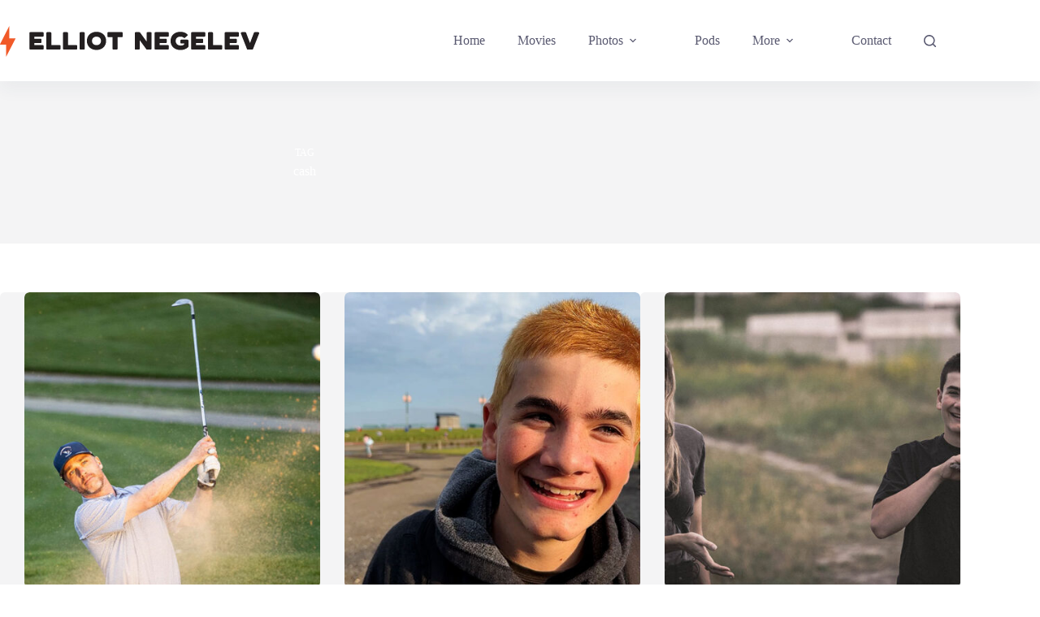

--- FILE ---
content_type: text/html; charset=UTF-8
request_url: https://www.elliotnegelev.com/tag/cash/
body_size: 22182
content:
<!doctype html>
<html lang="en-US">
<head>
<meta charset="UTF-8">
<meta name="viewport" content="width=device-width, initial-scale=1, maximum-scale=5, viewport-fit=cover">
<link rel="profile" href="https://gmpg.org/xfn/11">
<meta name='robots' content='index, follow, max-image-preview:large, max-snippet:-1, max-video-preview:-1' />
<!-- This site is optimized with the Yoast SEO plugin v26.7 - https://yoast.com/wordpress/plugins/seo/ -->
<title>cash Archives - Elliot Negelev</title>
<link rel="canonical" href="https://www.elliotnegelev.com/tag/cash/" />
<link rel="next" href="https://www.elliotnegelev.com/tag/cash/page/2/" />
<meta property="og:locale" content="en_US" />
<meta property="og:type" content="article" />
<meta property="og:title" content="cash Archives - Elliot Negelev" />
<meta property="og:url" content="https://www.elliotnegelev.com/tag/cash/" />
<meta property="og:site_name" content="Elliot Negelev" />
<meta name="twitter:card" content="summary_large_image" />
<meta name="twitter:site" content="@ElliotNegelev" />
<script type="application/ld+json" class="yoast-schema-graph">{"@context":"https://schema.org","@graph":[{"@type":"CollectionPage","@id":"https://www.elliotnegelev.com/tag/cash/","url":"https://www.elliotnegelev.com/tag/cash/","name":"cash Archives - Elliot Negelev","isPartOf":{"@id":"https://www.elliotnegelev.com/#website"},"primaryImageOfPage":{"@id":"https://www.elliotnegelev.com/tag/cash/#primaryimage"},"image":{"@id":"https://www.elliotnegelev.com/tag/cash/#primaryimage"},"thumbnailUrl":"https://www.elliotnegelev.com/wp-content/uploads/2025/08/featured-evan-inglewood-golf-club.jpg","breadcrumb":{"@id":"https://www.elliotnegelev.com/tag/cash/#breadcrumb"},"inLanguage":"en-US"},{"@type":"ImageObject","inLanguage":"en-US","@id":"https://www.elliotnegelev.com/tag/cash/#primaryimage","url":"https://www.elliotnegelev.com/wp-content/uploads/2025/08/featured-evan-inglewood-golf-club.jpg","contentUrl":"https://www.elliotnegelev.com/wp-content/uploads/2025/08/featured-evan-inglewood-golf-club.jpg","width":960,"height":540},{"@type":"BreadcrumbList","@id":"https://www.elliotnegelev.com/tag/cash/#breadcrumb","itemListElement":[{"@type":"ListItem","position":1,"name":"Home","item":"https://www.elliotnegelev.com/"},{"@type":"ListItem","position":2,"name":"cash"}]},{"@type":"WebSite","@id":"https://www.elliotnegelev.com/#website","url":"https://www.elliotnegelev.com/","name":"Elliot Negelev","description":"Movies | Photos | Podcasts","publisher":{"@id":"https://www.elliotnegelev.com/#organization"},"potentialAction":[{"@type":"SearchAction","target":{"@type":"EntryPoint","urlTemplate":"https://www.elliotnegelev.com/?s={search_term_string}"},"query-input":{"@type":"PropertyValueSpecification","valueRequired":true,"valueName":"search_term_string"}}],"inLanguage":"en-US"},{"@type":"Organization","@id":"https://www.elliotnegelev.com/#organization","name":"Elliot Negelev","url":"https://www.elliotnegelev.com/","logo":{"@type":"ImageObject","inLanguage":"en-US","@id":"https://www.elliotnegelev.com/#/schema/logo/image/","url":"https://www.elliotnegelev.com/wp-content/uploads/2018/11/monkey.png","contentUrl":"https://www.elliotnegelev.com/wp-content/uploads/2018/11/monkey.png","width":512,"height":512,"caption":"Elliot Negelev"},"image":{"@id":"https://www.elliotnegelev.com/#/schema/logo/image/"},"sameAs":["https://www.facebook.com/enegelev/","https://x.com/ElliotNegelev","https://www.instagram.com/enegelev/","https://www.linkedin.com/in/elliotnegelev/"]}]}</script>
<!-- / Yoast SEO plugin. -->
<link rel="alternate" type="application/rss+xml" title="Elliot Negelev &raquo; Feed" href="https://www.elliotnegelev.com/feed/" />
<link rel="alternate" type="application/rss+xml" title="Elliot Negelev &raquo; Comments Feed" href="https://www.elliotnegelev.com/comments/feed/" />
<link rel="alternate" type="application/rss+xml" title="Elliot Negelev &raquo; cash Tag Feed" href="https://www.elliotnegelev.com/tag/cash/feed/" />
<style id='wp-img-auto-sizes-contain-inline-css'>
img:is([sizes=auto i],[sizes^="auto," i]){contain-intrinsic-size:3000px 1500px}
/*# sourceURL=wp-img-auto-sizes-contain-inline-css */
</style>
<!-- <link rel='stylesheet' id='blocksy-dynamic-global-css' href='https://www.elliotnegelev.com/wp-content/uploads/blocksy/css/global.css?ver=13242' media='all' /> -->
<!-- <link rel='stylesheet' id='wp-block-library-css' href='https://www.elliotnegelev.com/wp-includes/css/dist/block-library/style.min.css?ver=6a1ae83d85bf00962d2a9807c643bee0' media='all' /> -->
<link rel="stylesheet" type="text/css" href="//www.elliotnegelev.com/wp-content/cache/wpfc-minified/dhrzfp8k/7y2ix.css" media="all"/>
<style id='safe-svg-svg-icon-style-inline-css'>
.safe-svg-cover{text-align:center}.safe-svg-cover .safe-svg-inside{display:inline-block;max-width:100%}.safe-svg-cover svg{fill:currentColor;height:100%;max-height:100%;max-width:100%;width:100%}
/*# sourceURL=https://www.elliotnegelev.com/wp-content/plugins/safe-svg/dist/safe-svg-block-frontend.css */
</style>
<style id='filebird-block-filebird-gallery-style-inline-css'>
ul.filebird-block-filebird-gallery{margin:auto!important;padding:0!important;width:100%}ul.filebird-block-filebird-gallery.layout-grid{display:grid;grid-gap:20px;align-items:stretch;grid-template-columns:repeat(var(--columns),1fr);justify-items:stretch}ul.filebird-block-filebird-gallery.layout-grid li img{border:1px solid #ccc;box-shadow:2px 2px 6px 0 rgba(0,0,0,.3);height:100%;max-width:100%;-o-object-fit:cover;object-fit:cover;width:100%}ul.filebird-block-filebird-gallery.layout-masonry{-moz-column-count:var(--columns);-moz-column-gap:var(--space);column-gap:var(--space);-moz-column-width:var(--min-width);columns:var(--min-width) var(--columns);display:block;overflow:auto}ul.filebird-block-filebird-gallery.layout-masonry li{margin-bottom:var(--space)}ul.filebird-block-filebird-gallery li{list-style:none}ul.filebird-block-filebird-gallery li figure{height:100%;margin:0;padding:0;position:relative;width:100%}ul.filebird-block-filebird-gallery li figure figcaption{background:linear-gradient(0deg,rgba(0,0,0,.7),rgba(0,0,0,.3) 70%,transparent);bottom:0;box-sizing:border-box;color:#fff;font-size:.8em;margin:0;max-height:100%;overflow:auto;padding:3em .77em .7em;position:absolute;text-align:center;width:100%;z-index:2}ul.filebird-block-filebird-gallery li figure figcaption a{color:inherit}
/*# sourceURL=https://www.elliotnegelev.com/wp-content/plugins/filebird/blocks/filebird-gallery/build/style-index.css */
</style>
<style id='global-styles-inline-css'>
:root{--wp--preset--aspect-ratio--square: 1;--wp--preset--aspect-ratio--4-3: 4/3;--wp--preset--aspect-ratio--3-4: 3/4;--wp--preset--aspect-ratio--3-2: 3/2;--wp--preset--aspect-ratio--2-3: 2/3;--wp--preset--aspect-ratio--16-9: 16/9;--wp--preset--aspect-ratio--9-16: 9/16;--wp--preset--color--black: #000000;--wp--preset--color--cyan-bluish-gray: #abb8c3;--wp--preset--color--white: #ffffff;--wp--preset--color--pale-pink: #f78da7;--wp--preset--color--vivid-red: #cf2e2e;--wp--preset--color--luminous-vivid-orange: #ff6900;--wp--preset--color--luminous-vivid-amber: #fcb900;--wp--preset--color--light-green-cyan: #7bdcb5;--wp--preset--color--vivid-green-cyan: #00d084;--wp--preset--color--pale-cyan-blue: #8ed1fc;--wp--preset--color--vivid-cyan-blue: #0693e3;--wp--preset--color--vivid-purple: #9b51e0;--wp--preset--color--palette-color-1: var(--theme-palette-color-1, #f15a29);--wp--preset--color--palette-color-2: var(--theme-palette-color-2, #e8343a);--wp--preset--color--palette-color-3: var(--theme-palette-color-3, #595970);--wp--preset--color--palette-color-4: var(--theme-palette-color-4, #0f0f30);--wp--preset--color--palette-color-5: var(--theme-palette-color-5, #DFDFE2);--wp--preset--color--palette-color-6: var(--theme-palette-color-6, #F4F4F5);--wp--preset--color--palette-color-7: var(--theme-palette-color-7, #FBFBFB);--wp--preset--color--palette-color-8: var(--theme-palette-color-8, #ffffff);--wp--preset--gradient--vivid-cyan-blue-to-vivid-purple: linear-gradient(135deg,rgb(6,147,227) 0%,rgb(155,81,224) 100%);--wp--preset--gradient--light-green-cyan-to-vivid-green-cyan: linear-gradient(135deg,rgb(122,220,180) 0%,rgb(0,208,130) 100%);--wp--preset--gradient--luminous-vivid-amber-to-luminous-vivid-orange: linear-gradient(135deg,rgb(252,185,0) 0%,rgb(255,105,0) 100%);--wp--preset--gradient--luminous-vivid-orange-to-vivid-red: linear-gradient(135deg,rgb(255,105,0) 0%,rgb(207,46,46) 100%);--wp--preset--gradient--very-light-gray-to-cyan-bluish-gray: linear-gradient(135deg,rgb(238,238,238) 0%,rgb(169,184,195) 100%);--wp--preset--gradient--cool-to-warm-spectrum: linear-gradient(135deg,rgb(74,234,220) 0%,rgb(151,120,209) 20%,rgb(207,42,186) 40%,rgb(238,44,130) 60%,rgb(251,105,98) 80%,rgb(254,248,76) 100%);--wp--preset--gradient--blush-light-purple: linear-gradient(135deg,rgb(255,206,236) 0%,rgb(152,150,240) 100%);--wp--preset--gradient--blush-bordeaux: linear-gradient(135deg,rgb(254,205,165) 0%,rgb(254,45,45) 50%,rgb(107,0,62) 100%);--wp--preset--gradient--luminous-dusk: linear-gradient(135deg,rgb(255,203,112) 0%,rgb(199,81,192) 50%,rgb(65,88,208) 100%);--wp--preset--gradient--pale-ocean: linear-gradient(135deg,rgb(255,245,203) 0%,rgb(182,227,212) 50%,rgb(51,167,181) 100%);--wp--preset--gradient--electric-grass: linear-gradient(135deg,rgb(202,248,128) 0%,rgb(113,206,126) 100%);--wp--preset--gradient--midnight: linear-gradient(135deg,rgb(2,3,129) 0%,rgb(40,116,252) 100%);--wp--preset--gradient--juicy-peach: linear-gradient(to right, #ffecd2 0%, #fcb69f 100%);--wp--preset--gradient--young-passion: linear-gradient(to right, #ff8177 0%, #ff867a 0%, #ff8c7f 21%, #f99185 52%, #cf556c 78%, #b12a5b 100%);--wp--preset--gradient--true-sunset: linear-gradient(to right, #fa709a 0%, #fee140 100%);--wp--preset--gradient--morpheus-den: linear-gradient(to top, #30cfd0 0%, #330867 100%);--wp--preset--gradient--plum-plate: linear-gradient(135deg, #667eea 0%, #764ba2 100%);--wp--preset--gradient--aqua-splash: linear-gradient(15deg, #13547a 0%, #80d0c7 100%);--wp--preset--gradient--love-kiss: linear-gradient(to top, #ff0844 0%, #ffb199 100%);--wp--preset--gradient--new-retrowave: linear-gradient(to top, #3b41c5 0%, #a981bb 49%, #ffc8a9 100%);--wp--preset--gradient--plum-bath: linear-gradient(to top, #cc208e 0%, #6713d2 100%);--wp--preset--gradient--high-flight: linear-gradient(to right, #0acffe 0%, #495aff 100%);--wp--preset--gradient--teen-party: linear-gradient(-225deg, #FF057C 0%, #8D0B93 50%, #321575 100%);--wp--preset--gradient--fabled-sunset: linear-gradient(-225deg, #231557 0%, #44107A 29%, #FF1361 67%, #FFF800 100%);--wp--preset--gradient--arielle-smile: radial-gradient(circle 248px at center, #16d9e3 0%, #30c7ec 47%, #46aef7 100%);--wp--preset--gradient--itmeo-branding: linear-gradient(180deg, #2af598 0%, #009efd 100%);--wp--preset--gradient--deep-blue: linear-gradient(to right, #6a11cb 0%, #2575fc 100%);--wp--preset--gradient--strong-bliss: linear-gradient(to right, #f78ca0 0%, #f9748f 19%, #fd868c 60%, #fe9a8b 100%);--wp--preset--gradient--sweet-period: linear-gradient(to top, #3f51b1 0%, #5a55ae 13%, #7b5fac 25%, #8f6aae 38%, #a86aa4 50%, #cc6b8e 62%, #f18271 75%, #f3a469 87%, #f7c978 100%);--wp--preset--gradient--purple-division: linear-gradient(to top, #7028e4 0%, #e5b2ca 100%);--wp--preset--gradient--cold-evening: linear-gradient(to top, #0c3483 0%, #a2b6df 100%, #6b8cce 100%, #a2b6df 100%);--wp--preset--gradient--mountain-rock: linear-gradient(to right, #868f96 0%, #596164 100%);--wp--preset--gradient--desert-hump: linear-gradient(to top, #c79081 0%, #dfa579 100%);--wp--preset--gradient--ethernal-constance: linear-gradient(to top, #09203f 0%, #537895 100%);--wp--preset--gradient--happy-memories: linear-gradient(-60deg, #ff5858 0%, #f09819 100%);--wp--preset--gradient--grown-early: linear-gradient(to top, #0ba360 0%, #3cba92 100%);--wp--preset--gradient--morning-salad: linear-gradient(-225deg, #B7F8DB 0%, #50A7C2 100%);--wp--preset--gradient--night-call: linear-gradient(-225deg, #AC32E4 0%, #7918F2 48%, #4801FF 100%);--wp--preset--gradient--mind-crawl: linear-gradient(-225deg, #473B7B 0%, #3584A7 51%, #30D2BE 100%);--wp--preset--gradient--angel-care: linear-gradient(-225deg, #FFE29F 0%, #FFA99F 48%, #FF719A 100%);--wp--preset--gradient--juicy-cake: linear-gradient(to top, #e14fad 0%, #f9d423 100%);--wp--preset--gradient--rich-metal: linear-gradient(to right, #d7d2cc 0%, #304352 100%);--wp--preset--gradient--mole-hall: linear-gradient(-20deg, #616161 0%, #9bc5c3 100%);--wp--preset--gradient--cloudy-knoxville: linear-gradient(120deg, #fdfbfb 0%, #ebedee 100%);--wp--preset--gradient--soft-grass: linear-gradient(to top, #c1dfc4 0%, #deecdd 100%);--wp--preset--gradient--saint-petersburg: linear-gradient(135deg, #f5f7fa 0%, #c3cfe2 100%);--wp--preset--gradient--everlasting-sky: linear-gradient(135deg, #fdfcfb 0%, #e2d1c3 100%);--wp--preset--gradient--kind-steel: linear-gradient(-20deg, #e9defa 0%, #fbfcdb 100%);--wp--preset--gradient--over-sun: linear-gradient(60deg, #abecd6 0%, #fbed96 100%);--wp--preset--gradient--premium-white: linear-gradient(to top, #d5d4d0 0%, #d5d4d0 1%, #eeeeec 31%, #efeeec 75%, #e9e9e7 100%);--wp--preset--gradient--clean-mirror: linear-gradient(45deg, #93a5cf 0%, #e4efe9 100%);--wp--preset--gradient--wild-apple: linear-gradient(to top, #d299c2 0%, #fef9d7 100%);--wp--preset--gradient--snow-again: linear-gradient(to top, #e6e9f0 0%, #eef1f5 100%);--wp--preset--gradient--confident-cloud: linear-gradient(to top, #dad4ec 0%, #dad4ec 1%, #f3e7e9 100%);--wp--preset--gradient--glass-water: linear-gradient(to top, #dfe9f3 0%, white 100%);--wp--preset--gradient--perfect-white: linear-gradient(-225deg, #E3FDF5 0%, #FFE6FA 100%);--wp--preset--font-size--small: 13px;--wp--preset--font-size--medium: 20px;--wp--preset--font-size--large: clamp(22px, 1.375rem + ((1vw - 3.2px) * 0.625), 30px);--wp--preset--font-size--x-large: clamp(30px, 1.875rem + ((1vw - 3.2px) * 1.563), 50px);--wp--preset--font-size--xx-large: clamp(45px, 2.813rem + ((1vw - 3.2px) * 2.734), 80px);--wp--preset--spacing--20: 0.44rem;--wp--preset--spacing--30: 0.67rem;--wp--preset--spacing--40: 1rem;--wp--preset--spacing--50: 1.5rem;--wp--preset--spacing--60: 2.25rem;--wp--preset--spacing--70: 3.38rem;--wp--preset--spacing--80: 5.06rem;--wp--preset--shadow--natural: 6px 6px 9px rgba(0, 0, 0, 0.2);--wp--preset--shadow--deep: 12px 12px 50px rgba(0, 0, 0, 0.4);--wp--preset--shadow--sharp: 6px 6px 0px rgba(0, 0, 0, 0.2);--wp--preset--shadow--outlined: 6px 6px 0px -3px rgb(255, 255, 255), 6px 6px rgb(0, 0, 0);--wp--preset--shadow--crisp: 6px 6px 0px rgb(0, 0, 0);}:root { --wp--style--global--content-size: var(--theme-block-max-width);--wp--style--global--wide-size: var(--theme-block-wide-max-width); }:where(body) { margin: 0; }.wp-site-blocks > .alignleft { float: left; margin-right: 2em; }.wp-site-blocks > .alignright { float: right; margin-left: 2em; }.wp-site-blocks > .aligncenter { justify-content: center; margin-left: auto; margin-right: auto; }:where(.wp-site-blocks) > * { margin-block-start: var(--theme-content-spacing); margin-block-end: 0; }:where(.wp-site-blocks) > :first-child { margin-block-start: 0; }:where(.wp-site-blocks) > :last-child { margin-block-end: 0; }:root { --wp--style--block-gap: var(--theme-content-spacing); }:root :where(.is-layout-flow) > :first-child{margin-block-start: 0;}:root :where(.is-layout-flow) > :last-child{margin-block-end: 0;}:root :where(.is-layout-flow) > *{margin-block-start: var(--theme-content-spacing);margin-block-end: 0;}:root :where(.is-layout-constrained) > :first-child{margin-block-start: 0;}:root :where(.is-layout-constrained) > :last-child{margin-block-end: 0;}:root :where(.is-layout-constrained) > *{margin-block-start: var(--theme-content-spacing);margin-block-end: 0;}:root :where(.is-layout-flex){gap: var(--theme-content-spacing);}:root :where(.is-layout-grid){gap: var(--theme-content-spacing);}.is-layout-flow > .alignleft{float: left;margin-inline-start: 0;margin-inline-end: 2em;}.is-layout-flow > .alignright{float: right;margin-inline-start: 2em;margin-inline-end: 0;}.is-layout-flow > .aligncenter{margin-left: auto !important;margin-right: auto !important;}.is-layout-constrained > .alignleft{float: left;margin-inline-start: 0;margin-inline-end: 2em;}.is-layout-constrained > .alignright{float: right;margin-inline-start: 2em;margin-inline-end: 0;}.is-layout-constrained > .aligncenter{margin-left: auto !important;margin-right: auto !important;}.is-layout-constrained > :where(:not(.alignleft):not(.alignright):not(.alignfull)){max-width: var(--wp--style--global--content-size);margin-left: auto !important;margin-right: auto !important;}.is-layout-constrained > .alignwide{max-width: var(--wp--style--global--wide-size);}body .is-layout-flex{display: flex;}.is-layout-flex{flex-wrap: wrap;align-items: center;}.is-layout-flex > :is(*, div){margin: 0;}body .is-layout-grid{display: grid;}.is-layout-grid > :is(*, div){margin: 0;}body{padding-top: 0px;padding-right: 0px;padding-bottom: 0px;padding-left: 0px;}:root :where(.wp-element-button, .wp-block-button__link){font-style: inherit;font-weight: inherit;letter-spacing: inherit;text-transform: inherit;}.has-black-color{color: var(--wp--preset--color--black) !important;}.has-cyan-bluish-gray-color{color: var(--wp--preset--color--cyan-bluish-gray) !important;}.has-white-color{color: var(--wp--preset--color--white) !important;}.has-pale-pink-color{color: var(--wp--preset--color--pale-pink) !important;}.has-vivid-red-color{color: var(--wp--preset--color--vivid-red) !important;}.has-luminous-vivid-orange-color{color: var(--wp--preset--color--luminous-vivid-orange) !important;}.has-luminous-vivid-amber-color{color: var(--wp--preset--color--luminous-vivid-amber) !important;}.has-light-green-cyan-color{color: var(--wp--preset--color--light-green-cyan) !important;}.has-vivid-green-cyan-color{color: var(--wp--preset--color--vivid-green-cyan) !important;}.has-pale-cyan-blue-color{color: var(--wp--preset--color--pale-cyan-blue) !important;}.has-vivid-cyan-blue-color{color: var(--wp--preset--color--vivid-cyan-blue) !important;}.has-vivid-purple-color{color: var(--wp--preset--color--vivid-purple) !important;}.has-palette-color-1-color{color: var(--wp--preset--color--palette-color-1) !important;}.has-palette-color-2-color{color: var(--wp--preset--color--palette-color-2) !important;}.has-palette-color-3-color{color: var(--wp--preset--color--palette-color-3) !important;}.has-palette-color-4-color{color: var(--wp--preset--color--palette-color-4) !important;}.has-palette-color-5-color{color: var(--wp--preset--color--palette-color-5) !important;}.has-palette-color-6-color{color: var(--wp--preset--color--palette-color-6) !important;}.has-palette-color-7-color{color: var(--wp--preset--color--palette-color-7) !important;}.has-palette-color-8-color{color: var(--wp--preset--color--palette-color-8) !important;}.has-black-background-color{background-color: var(--wp--preset--color--black) !important;}.has-cyan-bluish-gray-background-color{background-color: var(--wp--preset--color--cyan-bluish-gray) !important;}.has-white-background-color{background-color: var(--wp--preset--color--white) !important;}.has-pale-pink-background-color{background-color: var(--wp--preset--color--pale-pink) !important;}.has-vivid-red-background-color{background-color: var(--wp--preset--color--vivid-red) !important;}.has-luminous-vivid-orange-background-color{background-color: var(--wp--preset--color--luminous-vivid-orange) !important;}.has-luminous-vivid-amber-background-color{background-color: var(--wp--preset--color--luminous-vivid-amber) !important;}.has-light-green-cyan-background-color{background-color: var(--wp--preset--color--light-green-cyan) !important;}.has-vivid-green-cyan-background-color{background-color: var(--wp--preset--color--vivid-green-cyan) !important;}.has-pale-cyan-blue-background-color{background-color: var(--wp--preset--color--pale-cyan-blue) !important;}.has-vivid-cyan-blue-background-color{background-color: var(--wp--preset--color--vivid-cyan-blue) !important;}.has-vivid-purple-background-color{background-color: var(--wp--preset--color--vivid-purple) !important;}.has-palette-color-1-background-color{background-color: var(--wp--preset--color--palette-color-1) !important;}.has-palette-color-2-background-color{background-color: var(--wp--preset--color--palette-color-2) !important;}.has-palette-color-3-background-color{background-color: var(--wp--preset--color--palette-color-3) !important;}.has-palette-color-4-background-color{background-color: var(--wp--preset--color--palette-color-4) !important;}.has-palette-color-5-background-color{background-color: var(--wp--preset--color--palette-color-5) !important;}.has-palette-color-6-background-color{background-color: var(--wp--preset--color--palette-color-6) !important;}.has-palette-color-7-background-color{background-color: var(--wp--preset--color--palette-color-7) !important;}.has-palette-color-8-background-color{background-color: var(--wp--preset--color--palette-color-8) !important;}.has-black-border-color{border-color: var(--wp--preset--color--black) !important;}.has-cyan-bluish-gray-border-color{border-color: var(--wp--preset--color--cyan-bluish-gray) !important;}.has-white-border-color{border-color: var(--wp--preset--color--white) !important;}.has-pale-pink-border-color{border-color: var(--wp--preset--color--pale-pink) !important;}.has-vivid-red-border-color{border-color: var(--wp--preset--color--vivid-red) !important;}.has-luminous-vivid-orange-border-color{border-color: var(--wp--preset--color--luminous-vivid-orange) !important;}.has-luminous-vivid-amber-border-color{border-color: var(--wp--preset--color--luminous-vivid-amber) !important;}.has-light-green-cyan-border-color{border-color: var(--wp--preset--color--light-green-cyan) !important;}.has-vivid-green-cyan-border-color{border-color: var(--wp--preset--color--vivid-green-cyan) !important;}.has-pale-cyan-blue-border-color{border-color: var(--wp--preset--color--pale-cyan-blue) !important;}.has-vivid-cyan-blue-border-color{border-color: var(--wp--preset--color--vivid-cyan-blue) !important;}.has-vivid-purple-border-color{border-color: var(--wp--preset--color--vivid-purple) !important;}.has-palette-color-1-border-color{border-color: var(--wp--preset--color--palette-color-1) !important;}.has-palette-color-2-border-color{border-color: var(--wp--preset--color--palette-color-2) !important;}.has-palette-color-3-border-color{border-color: var(--wp--preset--color--palette-color-3) !important;}.has-palette-color-4-border-color{border-color: var(--wp--preset--color--palette-color-4) !important;}.has-palette-color-5-border-color{border-color: var(--wp--preset--color--palette-color-5) !important;}.has-palette-color-6-border-color{border-color: var(--wp--preset--color--palette-color-6) !important;}.has-palette-color-7-border-color{border-color: var(--wp--preset--color--palette-color-7) !important;}.has-palette-color-8-border-color{border-color: var(--wp--preset--color--palette-color-8) !important;}.has-vivid-cyan-blue-to-vivid-purple-gradient-background{background: var(--wp--preset--gradient--vivid-cyan-blue-to-vivid-purple) !important;}.has-light-green-cyan-to-vivid-green-cyan-gradient-background{background: var(--wp--preset--gradient--light-green-cyan-to-vivid-green-cyan) !important;}.has-luminous-vivid-amber-to-luminous-vivid-orange-gradient-background{background: var(--wp--preset--gradient--luminous-vivid-amber-to-luminous-vivid-orange) !important;}.has-luminous-vivid-orange-to-vivid-red-gradient-background{background: var(--wp--preset--gradient--luminous-vivid-orange-to-vivid-red) !important;}.has-very-light-gray-to-cyan-bluish-gray-gradient-background{background: var(--wp--preset--gradient--very-light-gray-to-cyan-bluish-gray) !important;}.has-cool-to-warm-spectrum-gradient-background{background: var(--wp--preset--gradient--cool-to-warm-spectrum) !important;}.has-blush-light-purple-gradient-background{background: var(--wp--preset--gradient--blush-light-purple) !important;}.has-blush-bordeaux-gradient-background{background: var(--wp--preset--gradient--blush-bordeaux) !important;}.has-luminous-dusk-gradient-background{background: var(--wp--preset--gradient--luminous-dusk) !important;}.has-pale-ocean-gradient-background{background: var(--wp--preset--gradient--pale-ocean) !important;}.has-electric-grass-gradient-background{background: var(--wp--preset--gradient--electric-grass) !important;}.has-midnight-gradient-background{background: var(--wp--preset--gradient--midnight) !important;}.has-juicy-peach-gradient-background{background: var(--wp--preset--gradient--juicy-peach) !important;}.has-young-passion-gradient-background{background: var(--wp--preset--gradient--young-passion) !important;}.has-true-sunset-gradient-background{background: var(--wp--preset--gradient--true-sunset) !important;}.has-morpheus-den-gradient-background{background: var(--wp--preset--gradient--morpheus-den) !important;}.has-plum-plate-gradient-background{background: var(--wp--preset--gradient--plum-plate) !important;}.has-aqua-splash-gradient-background{background: var(--wp--preset--gradient--aqua-splash) !important;}.has-love-kiss-gradient-background{background: var(--wp--preset--gradient--love-kiss) !important;}.has-new-retrowave-gradient-background{background: var(--wp--preset--gradient--new-retrowave) !important;}.has-plum-bath-gradient-background{background: var(--wp--preset--gradient--plum-bath) !important;}.has-high-flight-gradient-background{background: var(--wp--preset--gradient--high-flight) !important;}.has-teen-party-gradient-background{background: var(--wp--preset--gradient--teen-party) !important;}.has-fabled-sunset-gradient-background{background: var(--wp--preset--gradient--fabled-sunset) !important;}.has-arielle-smile-gradient-background{background: var(--wp--preset--gradient--arielle-smile) !important;}.has-itmeo-branding-gradient-background{background: var(--wp--preset--gradient--itmeo-branding) !important;}.has-deep-blue-gradient-background{background: var(--wp--preset--gradient--deep-blue) !important;}.has-strong-bliss-gradient-background{background: var(--wp--preset--gradient--strong-bliss) !important;}.has-sweet-period-gradient-background{background: var(--wp--preset--gradient--sweet-period) !important;}.has-purple-division-gradient-background{background: var(--wp--preset--gradient--purple-division) !important;}.has-cold-evening-gradient-background{background: var(--wp--preset--gradient--cold-evening) !important;}.has-mountain-rock-gradient-background{background: var(--wp--preset--gradient--mountain-rock) !important;}.has-desert-hump-gradient-background{background: var(--wp--preset--gradient--desert-hump) !important;}.has-ethernal-constance-gradient-background{background: var(--wp--preset--gradient--ethernal-constance) !important;}.has-happy-memories-gradient-background{background: var(--wp--preset--gradient--happy-memories) !important;}.has-grown-early-gradient-background{background: var(--wp--preset--gradient--grown-early) !important;}.has-morning-salad-gradient-background{background: var(--wp--preset--gradient--morning-salad) !important;}.has-night-call-gradient-background{background: var(--wp--preset--gradient--night-call) !important;}.has-mind-crawl-gradient-background{background: var(--wp--preset--gradient--mind-crawl) !important;}.has-angel-care-gradient-background{background: var(--wp--preset--gradient--angel-care) !important;}.has-juicy-cake-gradient-background{background: var(--wp--preset--gradient--juicy-cake) !important;}.has-rich-metal-gradient-background{background: var(--wp--preset--gradient--rich-metal) !important;}.has-mole-hall-gradient-background{background: var(--wp--preset--gradient--mole-hall) !important;}.has-cloudy-knoxville-gradient-background{background: var(--wp--preset--gradient--cloudy-knoxville) !important;}.has-soft-grass-gradient-background{background: var(--wp--preset--gradient--soft-grass) !important;}.has-saint-petersburg-gradient-background{background: var(--wp--preset--gradient--saint-petersburg) !important;}.has-everlasting-sky-gradient-background{background: var(--wp--preset--gradient--everlasting-sky) !important;}.has-kind-steel-gradient-background{background: var(--wp--preset--gradient--kind-steel) !important;}.has-over-sun-gradient-background{background: var(--wp--preset--gradient--over-sun) !important;}.has-premium-white-gradient-background{background: var(--wp--preset--gradient--premium-white) !important;}.has-clean-mirror-gradient-background{background: var(--wp--preset--gradient--clean-mirror) !important;}.has-wild-apple-gradient-background{background: var(--wp--preset--gradient--wild-apple) !important;}.has-snow-again-gradient-background{background: var(--wp--preset--gradient--snow-again) !important;}.has-confident-cloud-gradient-background{background: var(--wp--preset--gradient--confident-cloud) !important;}.has-glass-water-gradient-background{background: var(--wp--preset--gradient--glass-water) !important;}.has-perfect-white-gradient-background{background: var(--wp--preset--gradient--perfect-white) !important;}.has-small-font-size{font-size: var(--wp--preset--font-size--small) !important;}.has-medium-font-size{font-size: var(--wp--preset--font-size--medium) !important;}.has-large-font-size{font-size: var(--wp--preset--font-size--large) !important;}.has-x-large-font-size{font-size: var(--wp--preset--font-size--x-large) !important;}.has-xx-large-font-size{font-size: var(--wp--preset--font-size--xx-large) !important;}
:root :where(.wp-block-pullquote){font-size: clamp(0.984em, 0.984rem + ((1vw - 0.2em) * 0.645), 1.5em);line-height: 1.6;}
/*# sourceURL=global-styles-inline-css */
</style>
<!-- <link rel='stylesheet' id='dashicons-css' href='https://www.elliotnegelev.com/wp-includes/css/dashicons.min.css?ver=6a1ae83d85bf00962d2a9807c643bee0' media='all' /> -->
<!-- <link rel='stylesheet' id='admin-bar-css' href='https://www.elliotnegelev.com/wp-includes/css/admin-bar.min.css?ver=6a1ae83d85bf00962d2a9807c643bee0' media='all' /> -->
<link rel="stylesheet" type="text/css" href="//www.elliotnegelev.com/wp-content/cache/wpfc-minified/8k8qgq5i/5tr2l.css" media="all"/>
<style id='admin-bar-inline-css'>
/* Hide CanvasJS credits for P404 charts specifically */
#p404RedirectChart .canvasjs-chart-credit {
display: none !important;
}
#p404RedirectChart canvas {
border-radius: 6px;
}
.p404-redirect-adminbar-weekly-title {
font-weight: bold;
font-size: 14px;
color: #fff;
margin-bottom: 6px;
}
#wpadminbar #wp-admin-bar-p404_free_top_button .ab-icon:before {
content: "\f103";
color: #dc3545;
top: 3px;
}
#wp-admin-bar-p404_free_top_button .ab-item {
min-width: 80px !important;
padding: 0px !important;
}
/* Ensure proper positioning and z-index for P404 dropdown */
.p404-redirect-adminbar-dropdown-wrap { 
min-width: 0; 
padding: 0;
position: static !important;
}
#wpadminbar #wp-admin-bar-p404_free_top_button_dropdown {
position: static !important;
}
#wpadminbar #wp-admin-bar-p404_free_top_button_dropdown .ab-item {
padding: 0 !important;
margin: 0 !important;
}
.p404-redirect-dropdown-container {
min-width: 340px;
padding: 18px 18px 12px 18px;
background: #23282d !important;
color: #fff;
border-radius: 12px;
box-shadow: 0 8px 32px rgba(0,0,0,0.25);
margin-top: 10px;
position: relative !important;
z-index: 999999 !important;
display: block !important;
border: 1px solid #444;
}
/* Ensure P404 dropdown appears on hover */
#wpadminbar #wp-admin-bar-p404_free_top_button .p404-redirect-dropdown-container { 
display: none !important;
}
#wpadminbar #wp-admin-bar-p404_free_top_button:hover .p404-redirect-dropdown-container { 
display: block !important;
}
#wpadminbar #wp-admin-bar-p404_free_top_button:hover #wp-admin-bar-p404_free_top_button_dropdown .p404-redirect-dropdown-container {
display: block !important;
}
.p404-redirect-card {
background: #2c3338;
border-radius: 8px;
padding: 18px 18px 12px 18px;
box-shadow: 0 2px 8px rgba(0,0,0,0.07);
display: flex;
flex-direction: column;
align-items: flex-start;
border: 1px solid #444;
}
.p404-redirect-btn {
display: inline-block;
background: #dc3545;
color: #fff !important;
font-weight: bold;
padding: 5px 22px;
border-radius: 8px;
text-decoration: none;
font-size: 17px;
transition: background 0.2s, box-shadow 0.2s;
margin-top: 8px;
box-shadow: 0 2px 8px rgba(220,53,69,0.15);
text-align: center;
line-height: 1.6;
}
.p404-redirect-btn:hover {
background: #c82333;
color: #fff !important;
box-shadow: 0 4px 16px rgba(220,53,69,0.25);
}
/* Prevent conflicts with other admin bar dropdowns */
#wpadminbar .ab-top-menu > li:hover > .ab-item,
#wpadminbar .ab-top-menu > li.hover > .ab-item {
z-index: auto;
}
#wpadminbar #wp-admin-bar-p404_free_top_button:hover > .ab-item {
z-index: 999998 !important;
}
/*# sourceURL=admin-bar-inline-css */
</style>
<!-- <link rel='stylesheet' id='social-widget-css' href='https://www.elliotnegelev.com/wp-content/plugins/social-media-widget/social_widget.css?ver=6a1ae83d85bf00962d2a9807c643bee0' media='all' /> -->
<!-- <link rel='stylesheet' id='wpccp-css' href='https://www.elliotnegelev.com/wp-content/plugins/wp-content-copy-protection/assets/css/style.min.css?ver=1692165483' media='all' /> -->
<!-- <link rel='stylesheet' id='parent-style-css' href='https://www.elliotnegelev.com/wp-content/themes/blocksy/style.css?ver=6a1ae83d85bf00962d2a9807c643bee0' media='all' /> -->
<!-- <link rel='stylesheet' id='ct-main-styles-css' href='https://www.elliotnegelev.com/wp-content/themes/blocksy/static/bundle/main.min.css?ver=2.1.23' media='all' /> -->
<!-- <link rel='stylesheet' id='ct-page-title-styles-css' href='https://www.elliotnegelev.com/wp-content/themes/blocksy/static/bundle/page-title.min.css?ver=2.1.23' media='all' /> -->
<!-- <link rel='stylesheet' id='ct-stackable-styles-css' href='https://www.elliotnegelev.com/wp-content/themes/blocksy/static/bundle/stackable.min.css?ver=2.1.23' media='all' /> -->
<!-- <link rel='stylesheet' id='recent-posts-widget-with-thumbnails-public-style-css' href='https://www.elliotnegelev.com/wp-content/plugins/recent-posts-widget-with-thumbnails/public.css?ver=7.1.1' media='all' /> -->
<!-- <link rel='stylesheet' id='blocksy-block-newsletter-styles-css' href='https://www.elliotnegelev.com/wp-content/plugins/blocksy-companion/framework/extensions/newsletter-subscribe/static/bundle/main.min.css?ver=2.1.23' media='all' /> -->
<!-- <link rel='stylesheet' id='blocksy-ext-product-reviews-styles-css' href='https://www.elliotnegelev.com/wp-content/plugins/blocksy-companion/framework/extensions/product-reviews/static/bundle/main.min.css?ver=2.1.23' media='all' /> -->
<!-- <link rel='stylesheet' id='custom_menu_style-css' href='https://www.elliotnegelev.com/wp-content/plugins/custom-menu/css/style.css?ver=6a1ae83d85bf00962d2a9807c643bee0' media='all' /> -->
<link rel="stylesheet" type="text/css" href="//www.elliotnegelev.com/wp-content/cache/wpfc-minified/eiseiuaa/5tr2l.css" media="all"/>
<script src='//www.elliotnegelev.com/wp-content/cache/wpfc-minified/kptl1r86/5tr2l.js' type="text/javascript"></script>
<!-- <script src="https://www.elliotnegelev.com/wp-includes/js/jquery/jquery.min.js?ver=3.7.1" id="jquery-core-js"></script> -->
<!-- <script src="https://www.elliotnegelev.com/wp-includes/js/jquery/jquery-migrate.min.js?ver=3.4.1" id="jquery-migrate-js"></script> -->
<link rel="https://api.w.org/" href="https://www.elliotnegelev.com/wp-json/" /><link rel="alternate" title="JSON" type="application/json" href="https://www.elliotnegelev.com/wp-json/wp/v2/tags/443" /><link rel="EditURI" type="application/rsd+xml" title="RSD" href="https://www.elliotnegelev.com/xmlrpc.php?rsd" />
<meta name="ahrefs-site-verification" content="4cde8bbd18a0312abc6b4683be49ad18fab9365b595f1afc0d7d76787cb98877">
<!-- Analytics by WP Statistics - https://wp-statistics.com -->
<noscript><link rel='stylesheet' href='https://www.elliotnegelev.com/wp-content/themes/blocksy/static/bundle/no-scripts.min.css' type='text/css'></noscript>
<link rel="icon" href="https://www.elliotnegelev.com/wp-content/uploads/2025/06/cropped-favicon-icon-bolt-v1-32x32.png" sizes="32x32" />
<link rel="icon" href="https://www.elliotnegelev.com/wp-content/uploads/2025/06/cropped-favicon-icon-bolt-v1-192x192.png" sizes="192x192" />
<link rel="apple-touch-icon" href="https://www.elliotnegelev.com/wp-content/uploads/2025/06/cropped-favicon-icon-bolt-v1-180x180.png" />
<meta name="msapplication-TileImage" content="https://www.elliotnegelev.com/wp-content/uploads/2025/06/cropped-favicon-icon-bolt-v1-270x270.png" />
<style id="wp-custom-css">
/* Changes the Category pill buttons for different post types. Added by Elliot on Jun 13, 2025. */
a.ct-term-13,
a.ct-term-5,
a.ct-term-2397 {
color: #fff;
transition: background-color 0.2s ease;
}
/* Photos – Orange */
a.ct-term-13 {
background-color: #ff6b35 !important; /* orange */
}
a.ct-term-13:hover {
background-color: #e65a28 !important; /* darker orange */
}
/* Movies – Blue */
a.ct-term-5 {
background-color: #2b59c3 !important; /* blue */
}
a.ct-term-5:hover {
background-color: #2047a0 !important; /* darker blue */
}
/* Podcasts – Teal */
a.ct-term-2397 {
background-color: #009688 !important; /* teal */
}
a.ct-term-2397:hover {
background-color: #00796b !important; /* darker teal */
}
/* ------------------ */
/* Styling the DataTables entries dropdown spacing. Added by Elliot on June 20, 2025. */
#posts-table-1_length select {
padding-right: 1.5rem;
min-width: 60px;
font-size: 15px;
background-image: none;
background-repeat: no-repeat;
background-position: right 0.5rem center;
appearance: auto;
}
/* ------------------ */
/* Styling the Photo Portfolio with responsive columns. Added by Elliot on June 18, 2025. */
ul.filebird-block-filebird-gallery {
--columns: 3;
}
@media (max-width: 1024px) {
ul.filebird-block-filebird-gallery {
--columns: 2 !important;
}
}
@media (max-width: 767px) {
ul.filebird-block-filebird-gallery {
--columns: 1 !important;
}
}
/* ------------------ */
/* Styling the Photo Portfolio with rounded corners and zoom on hover. Added by Elliot on June 6, 2025. */
/* Rounded corners and hover zoom for masonry thumbnails */
ul.filebird-block-filebird-gallery.layout-masonry.columns-3 .blocks-gallery-item figure {
border-radius: 6px;
overflow: hidden;
margin: 0;
}
ul.filebird-block-filebird-gallery.layout-masonry.columns-3 .blocks-gallery-item figure img {
display: block;
width: 100%;
height: auto;
transition: transform 0.3s ease;
}
ul.filebird-block-filebird-gallery.layout-masonry.columns-3 .blocks-gallery-item figure:hover img {
transform: scale(1.05);
cursor: pointer;  /* 		</style>
<div align="center">
<noscript>
<div style="position:fixed; top:0px; left:0px; z-index:3000; height:100%; width:100%; background-color:#FFFFFF">
<br/><br/>
<div style="font-family: Tahoma; font-size: 14px; background-color:#FFFFCC; border: 1pt solid Black; padding: 10pt;">
Sorry, you have Javascript Disabled! To see this page as it is meant to appear, please enable your Javascript!
</div>
</div>
</noscript>
</div>
</head>
<body data-rsssl=1 class="archive tag tag-cash tag-443 wp-custom-logo wp-embed-responsive wp-theme-blocksy wp-child-theme-blocksy-child stk--is-blocksy-theme" data-link="type-2" data-prefix="categories" data-header="type-1:sticky" data-footer="type-1">
<a class="skip-link screen-reader-text" href="#main">Skip to content</a><div class="ct-drawer-canvas" data-location="start">
<div id="search-modal" class="ct-panel" data-behaviour="modal" role="dialog" aria-label="Search modal" inert>
<div class="ct-panel-actions">
<button class="ct-toggle-close" data-type="type-1" aria-label="Close search modal">
<svg class="ct-icon" width="12" height="12" viewBox="0 0 15 15"><path d="M1 15a1 1 0 01-.71-.29 1 1 0 010-1.41l5.8-5.8-5.8-5.8A1 1 0 011.7.29l5.8 5.8 5.8-5.8a1 1 0 011.41 1.41l-5.8 5.8 5.8 5.8a1 1 0 01-1.41 1.41l-5.8-5.8-5.8 5.8A1 1 0 011 15z"/></svg>				</button>
</div>
<div class="ct-panel-content">
<form role="search" method="get" class="ct-search-form"  action="https://www.elliotnegelev.com/" aria-haspopup="listbox" data-live-results="thumbs">
<input 
type="search" class="modal-field"		placeholder="Search"
value=""
name="s"
autocomplete="off"
title="Search for..."
aria-label="Search for..."
>
<div class="ct-search-form-controls">
<button type="submit" class="wp-element-button" data-button="icon" aria-label="Search button">
<svg class="ct-icon ct-search-button-content" aria-hidden="true" width="15" height="15" viewBox="0 0 15 15"><path d="M14.8,13.7L12,11c0.9-1.2,1.5-2.6,1.5-4.2c0-3.7-3-6.8-6.8-6.8S0,3,0,6.8s3,6.8,6.8,6.8c1.6,0,3.1-0.6,4.2-1.5l2.8,2.8c0.1,0.1,0.3,0.2,0.5,0.2s0.4-0.1,0.5-0.2C15.1,14.5,15.1,14,14.8,13.7z M1.5,6.8c0-2.9,2.4-5.2,5.2-5.2S12,3.9,12,6.8S9.6,12,6.8,12S1.5,9.6,1.5,6.8z"/></svg>
<span class="ct-ajax-loader">
<svg viewBox="0 0 24 24">
<circle cx="12" cy="12" r="10" opacity="0.2" fill="none" stroke="currentColor" stroke-miterlimit="10" stroke-width="2"/>
<path d="m12,2c5.52,0,10,4.48,10,10" fill="none" stroke="currentColor" stroke-linecap="round" stroke-miterlimit="10" stroke-width="2">
<animateTransform
attributeName="transform"
attributeType="XML"
type="rotate"
dur="0.6s"
from="0 12 12"
to="360 12 12"
repeatCount="indefinite"
/>
</path>
</svg>
</span>
</button>
<input type="hidden" name="post_type" value="post">
<input type="hidden" value="13708c8a96" class="ct-live-results-nonce">	</div>
<div class="screen-reader-text" aria-live="polite" role="status">
No results		</div>
</form>
</div>
</div>
<div id="offcanvas" class="ct-panel ct-header" data-behaviour="right-side" role="dialog" aria-label="Offcanvas modal" inert=""><div class="ct-panel-inner">
<div class="ct-panel-actions">
<button class="ct-toggle-close" data-type="type-1" aria-label="Close drawer">
<svg class="ct-icon" width="12" height="12" viewBox="0 0 15 15"><path d="M1 15a1 1 0 01-.71-.29 1 1 0 010-1.41l5.8-5.8-5.8-5.8A1 1 0 011.7.29l5.8 5.8 5.8-5.8a1 1 0 011.41 1.41l-5.8 5.8 5.8 5.8a1 1 0 01-1.41 1.41l-5.8-5.8-5.8 5.8A1 1 0 011 15z"/></svg>
</button>
</div>
<div class="ct-panel-content" data-device="desktop"><div class="ct-panel-content-inner"></div></div><div class="ct-panel-content" data-device="mobile"><div class="ct-panel-content-inner">
<nav
class="mobile-menu menu-container has-submenu"
data-id="mobile-menu" data-interaction="click" data-toggle-type="type-1" data-submenu-dots="yes"	aria-label="Top Navigation">
<ul id="menu-top-navigation-1" class=""><li class="menu-item menu-item-type-custom menu-item-object-custom menu-item-home menu-item-3322"><a href="https://www.elliotnegelev.com/" class="ct-menu-link">Home</a></li>
<li class="menu-item menu-item-type-taxonomy menu-item-object-category menu-item-4800"><a href="https://www.elliotnegelev.com/category/movies/" class="ct-menu-link">Movies</a></li>
<li class="menu-item menu-item-type-taxonomy menu-item-object-category menu-item-has-children menu-item-4799"><span class="ct-sub-menu-parent"><a href="https://www.elliotnegelev.com/category/photos/" class="ct-menu-link">Photos</a><button class="ct-toggle-dropdown-mobile" aria-label="Expand dropdown menu" aria-haspopup="true" aria-expanded="false"><svg class="ct-icon toggle-icon-1" width="15" height="15" viewBox="0 0 15 15" aria-hidden="true"><path d="M3.9,5.1l3.6,3.6l3.6-3.6l1.4,0.7l-5,5l-5-5L3.9,5.1z"/></svg></button></span>
<ul class="sub-menu">
<li class="menu-item menu-item-type-post_type menu-item-object-page menu-item-6250"><a href="https://www.elliotnegelev.com/photo-portfolio/" class="ct-menu-link">Photo Portfolio</a></li>
</ul>
</li>
<li class="menu-item menu-item-type-taxonomy menu-item-object-category menu-item-4801"><a href="https://www.elliotnegelev.com/category/podcasts/" class="ct-menu-link">Pods</a></li>
<li class="menu-item menu-item-type-custom menu-item-object-custom menu-item-has-children menu-item-4735"><span class="ct-sub-menu-parent"><a href="#" class="ct-menu-link">More</a><button class="ct-toggle-dropdown-mobile" aria-label="Expand dropdown menu" aria-haspopup="true" aria-expanded="false"><svg class="ct-icon toggle-icon-1" width="15" height="15" viewBox="0 0 15 15" aria-hidden="true"><path d="M3.9,5.1l3.6,3.6l3.6-3.6l1.4,0.7l-5,5l-5-5L3.9,5.1z"/></svg></button></span>
<ul class="sub-menu">
<li class="menu-item menu-item-type-post_type menu-item-object-page menu-item-2697"><a href="https://www.elliotnegelev.com/movies/" class="ct-menu-link">Movies List</a></li>
<li class="menu-item menu-item-type-post_type menu-item-object-page menu-item-2700"><a href="https://www.elliotnegelev.com/photos/" class="ct-menu-link">Photos List</a></li>
<li class="menu-item menu-item-type-post_type menu-item-object-page menu-item-5550"><a href="https://www.elliotnegelev.com/podcasts/" class="ct-menu-link">Podcast List</a></li>
<li class="menu-item menu-item-type-post_type menu-item-object-page menu-item-4512"><a href="https://www.elliotnegelev.com/baseball/" class="ct-menu-link">Baseball Media</a></li>
<li class="menu-item menu-item-type-post_type menu-item-object-page menu-item-2883"><a href="https://www.elliotnegelev.com/frisbee/" class="ct-menu-link">Frisbee Media</a></li>
<li class="menu-item menu-item-type-post_type menu-item-object-page menu-item-4721"><a href="https://www.elliotnegelev.com/media/" class="ct-menu-link">All Media List</a></li>
<li class="menu-item menu-item-type-post_type menu-item-object-page menu-item-1804"><a href="https://www.elliotnegelev.com/extras/" class="ct-menu-link">Extras</a></li>
<li class="menu-item menu-item-type-custom menu-item-object-custom menu-item-has-children menu-item-4131"><span class="ct-sub-menu-parent"><a href="#" class="ct-menu-link">My Other Sites</a><button class="ct-toggle-dropdown-mobile" aria-label="Expand dropdown menu" aria-haspopup="true" aria-expanded="false"><svg class="ct-icon toggle-icon-1" width="15" height="15" viewBox="0 0 15 15" aria-hidden="true"><path d="M3.9,5.1l3.6,3.6l3.6-3.6l1.4,0.7l-5,5l-5-5L3.9,5.1z"/></svg></button></span>
<ul class="sub-menu">
<li class="menu-item menu-item-type-custom menu-item-object-custom menu-item-4132"><a target="_blank" href="https://web.elliotnegelev.com/" class="ct-menu-link">Web Design</a></li>
<li class="menu-item menu-item-type-custom menu-item-object-custom menu-item-4133"><a target="_blank" href="https://photos.elliotnegelev.com/" class="ct-menu-link">Photography</a></li>
<li class="menu-item menu-item-type-custom menu-item-object-custom menu-item-4134"><a target="_blank" href="https://lp.elliotnegelev.com/" class="ct-menu-link">The Lawn Party</a></li>
<li class="menu-item menu-item-type-custom menu-item-object-custom menu-item-4136"><a target="_blank" href="https://thickstache.elliotnegelev.com/" class="ct-menu-link">Thickstache</a></li>
<li class="menu-item menu-item-type-custom menu-item-object-custom menu-item-4579"><a target="_blank" href="https://atlin.elliotnegelev.com/" class="ct-menu-link">Atlin</a></li>
</ul>
</li>
</ul>
</li>
<li class="menu-item menu-item-type-post_type menu-item-object-page menu-item-1805"><a href="https://www.elliotnegelev.com/contact/" class="ct-menu-link">Contact</a></li>
</ul></nav>
</div></div></div></div></div>
<div id="main-container">
<header id="header" class="ct-header" data-id="type-1" itemscope="" itemtype="https://schema.org/WPHeader"><div data-device="desktop"><div class="ct-sticky-container"><div data-sticky="shrink"><div data-row="middle" data-column-set="2"><div class="ct-container"><div data-column="start" data-placements="1"><div data-items="primary">
<div	class="site-branding"
data-id="logo"		itemscope="itemscope" itemtype="https://schema.org/Organization">
<a href="https://www.elliotnegelev.com/" class="site-logo-container" rel="home" itemprop="url" ><?xml version="1.0" encoding="UTF-8"?><svg id="Layer_2" xmlns="http://www.w3.org/2000/svg" viewBox="0 0 302.93 36.09" class="sticky-logo" aria-label="Elliot Negelev" role="img" ><defs><style>.cls-1{fill:#231f20;}.cls-2{fill:#f15a29;}</style></defs><g id="Layer_1-2"><polygon class="cls-2" points="10.86 14.44 18.28 14.44 7.14 36.09 7.14 21.85 .21 21.85 0 21.45 10.86 0 10.86 14.44"/><path class="cls-1" d="M35.4,27.63c-.58,0-1.05-.47-1.05-1.05V8.29c0-.58.47-1.05,1.05-1.05h14.56c.58,0,1.05.47,1.05,1.05v3.15c0,.58-.47,1.05-1.05,1.05h-9.76v2.39h7.25c.58,0,1.05.47,1.05,1.05v3.03c0,.58-.47,1.05-1.05,1.05h-7.25v2.39h9.76c.58,0,1.05.47,1.05,1.05v3.15c0,.58-.47,1.05-1.05,1.05h-14.56Z"/><path class="cls-1" d="M55.18,27.63c-.58,0-1.05-.47-1.05-1.05V8.29c0-.58.47-1.05,1.05-1.05h3.76c.58,0,1.05.47,1.05,1.05v14.1h9.76c.58,0,1.05.47,1.05,1.05v3.15c0,.58-.47,1.05-1.05,1.05h-14.56Z"/><path class="cls-1" d="M74.67,27.63c-.58,0-1.05-.47-1.05-1.05V8.29c0-.58.47-1.05,1.05-1.05h3.76c.58,0,1.05.47,1.05,1.05v14.1h9.76c.58,0,1.05.47,1.05,1.05v3.15c0,.58-.47,1.05-1.05,1.05h-14.56Z"/><path class="cls-1" d="M94.16,27.63c-.58,0-1.05-.47-1.05-1.05V8.29c0-.58.47-1.05,1.05-1.05h3.76c.58,0,1.05.47,1.05,1.05v18.29c0,.58-.47,1.05-1.05,1.05h-3.76Z"/><path class="cls-1" d="M101.53,17.44c0-6.12,4.52-10.63,11.27-10.63s11.24,4.51,11.24,10.63-4.49,10.63-11.24,10.63-11.27-4.51-11.27-10.63ZM118.05,17.44c0-2.91-2.13-4.98-5.24-4.98s-5.27,2.07-5.27,4.98,2.16,4.98,5.27,4.98,5.24-2.07,5.24-4.98Z"/><path class="cls-1" d="M132.56,27.63c-.58,0-1.05-.47-1.05-1.05v-13.49h-4.95c-.58,0-1.05-.47-1.05-1.05v-3.79c0-.58.47-1.05,1.05-1.05h15.79c.58,0,1.05.47,1.05,1.05v3.79c0,.58-.47,1.05-1.05,1.05h-4.95v13.49c0,.58-.47,1.05-1.05,1.05h-3.79Z"/><path class="cls-1" d="M158.58,27.63c-.58,0-1.05-.47-1.05-1.05V8.29c0-.58.47-1.05,1.05-1.05h4.37c.26,0,.52.12.7.35l7.69,10.52v-9.82c0-.58.47-1.05,1.05-1.05h3.76c.58,0,1.05.47,1.05,1.05v18.29c0,.58-.47,1.05-1.05,1.05h-4.37c-.26,0-.52-.12-.7-.35l-7.69-10.49v9.79c0,.58-.47,1.05-1.05,1.05h-3.76Z"/><path class="cls-1" d="M181.74,27.63c-.58,0-1.05-.47-1.05-1.05V8.29c0-.58.47-1.05,1.05-1.05h14.56c.58,0,1.05.47,1.05,1.05v3.15c0,.58-.47,1.05-1.05,1.05h-9.76v2.39h7.25c.58,0,1.05.47,1.05,1.05v3.03c0,.58-.47,1.05-1.05,1.05h-7.25v2.39h9.76c.58,0,1.05.47,1.05,1.05v3.15c0,.58-.47,1.05-1.05,1.05h-14.56Z"/><path class="cls-1" d="M199.36,17.44c0-6.12,4.49-10.63,11.39-10.63,3.41,0,6.29,1.02,8.33,3.09.41.44.32,1.08-.12,1.46l-2.85,2.45c-.47.41-1.02.29-1.49-.15-.87-.84-2.16-1.19-3.88-1.19-3.26,0-5.39,2.07-5.39,4.98,0,3.32,2.48,5.48,5.94,5.48,1.63,0,2.97-.44,3.96-1.46v-1.02h-3.41c-.58,0-1.05-.47-1.05-1.05v-2.33c0-.58.47-1.05,1.05-1.05h7.31c.58,0,1.05.47,1.05,1.05v7.17c0,.26-.12.5-.35.7-2.94,2.36-5.45,3.15-9.12,3.15-6.9,0-11.39-4.51-11.39-10.63Z"/><path class="cls-1" d="M224.39,27.63c-.58,0-1.05-.47-1.05-1.05V8.29c0-.58.47-1.05,1.05-1.05h14.56c.58,0,1.05.47,1.05,1.05v3.15c0,.58-.47,1.05-1.05,1.05h-9.76v2.39h7.25c.58,0,1.05.47,1.05,1.05v3.03c0,.58-.47,1.05-1.05,1.05h-7.25v2.39h9.76c.58,0,1.05.47,1.05,1.05v3.15c0,.58-.47,1.05-1.05,1.05h-14.56Z"/><path class="cls-1" d="M244.17,27.63c-.58,0-1.05-.47-1.05-1.05V8.29c0-.58.47-1.05,1.05-1.05h3.76c.58,0,1.05.47,1.05,1.05v14.1h9.76c.58,0,1.05.47,1.05,1.05v3.15c0,.58-.47,1.05-1.05,1.05h-14.56Z"/><path class="cls-1" d="M263.66,27.63c-.58,0-1.05-.47-1.05-1.05V8.29c0-.58.47-1.05,1.05-1.05h14.56c.58,0,1.05.47,1.05,1.05v3.15c0,.58-.47,1.05-1.05,1.05h-9.76v2.39h7.25c.58,0,1.05.47,1.05,1.05v3.03c0,.58-.47,1.05-1.05,1.05h-7.25v2.39h9.76c.58,0,1.05.47,1.05,1.05v3.15c0,.58-.47,1.05-1.05,1.05h-14.56Z"/><path class="cls-1" d="M289.56,27.63c-.38,0-.73-.23-.87-.58l-7.14-18.18c-.32-.84.2-1.63,1.11-1.63h4.08c.38,0,.73.23.87.61l4.6,12.12,4.57-12.12c.15-.38.5-.61.87-.61h4.08c.9,0,1.43.79,1.11,1.63l-7.17,18.18c-.15.35-.5.58-.87.58h-5.24Z"/></g></svg><?xml version="1.0" encoding="UTF-8"?><svg id="Layer_2" xmlns="http://www.w3.org/2000/svg" viewBox="0 0 302.93 36.09" class="default-logo" aria-label="Elliot Negelev" role="img" ><defs><style>.cls-1{fill:#231f20;}.cls-2{fill:#f15a29;}</style></defs><g id="Layer_1-2"><polygon class="cls-2" points="10.86 14.44 18.28 14.44 7.14 36.09 7.14 21.85 .21 21.85 0 21.45 10.86 0 10.86 14.44"/><path class="cls-1" d="M35.4,27.63c-.58,0-1.05-.47-1.05-1.05V8.29c0-.58.47-1.05,1.05-1.05h14.56c.58,0,1.05.47,1.05,1.05v3.15c0,.58-.47,1.05-1.05,1.05h-9.76v2.39h7.25c.58,0,1.05.47,1.05,1.05v3.03c0,.58-.47,1.05-1.05,1.05h-7.25v2.39h9.76c.58,0,1.05.47,1.05,1.05v3.15c0,.58-.47,1.05-1.05,1.05h-14.56Z"/><path class="cls-1" d="M55.18,27.63c-.58,0-1.05-.47-1.05-1.05V8.29c0-.58.47-1.05,1.05-1.05h3.76c.58,0,1.05.47,1.05,1.05v14.1h9.76c.58,0,1.05.47,1.05,1.05v3.15c0,.58-.47,1.05-1.05,1.05h-14.56Z"/><path class="cls-1" d="M74.67,27.63c-.58,0-1.05-.47-1.05-1.05V8.29c0-.58.47-1.05,1.05-1.05h3.76c.58,0,1.05.47,1.05,1.05v14.1h9.76c.58,0,1.05.47,1.05,1.05v3.15c0,.58-.47,1.05-1.05,1.05h-14.56Z"/><path class="cls-1" d="M94.16,27.63c-.58,0-1.05-.47-1.05-1.05V8.29c0-.58.47-1.05,1.05-1.05h3.76c.58,0,1.05.47,1.05,1.05v18.29c0,.58-.47,1.05-1.05,1.05h-3.76Z"/><path class="cls-1" d="M101.53,17.44c0-6.12,4.52-10.63,11.27-10.63s11.24,4.51,11.24,10.63-4.49,10.63-11.24,10.63-11.27-4.51-11.27-10.63ZM118.05,17.44c0-2.91-2.13-4.98-5.24-4.98s-5.27,2.07-5.27,4.98,2.16,4.98,5.27,4.98,5.24-2.07,5.24-4.98Z"/><path class="cls-1" d="M132.56,27.63c-.58,0-1.05-.47-1.05-1.05v-13.49h-4.95c-.58,0-1.05-.47-1.05-1.05v-3.79c0-.58.47-1.05,1.05-1.05h15.79c.58,0,1.05.47,1.05,1.05v3.79c0,.58-.47,1.05-1.05,1.05h-4.95v13.49c0,.58-.47,1.05-1.05,1.05h-3.79Z"/><path class="cls-1" d="M158.58,27.63c-.58,0-1.05-.47-1.05-1.05V8.29c0-.58.47-1.05,1.05-1.05h4.37c.26,0,.52.12.7.35l7.69,10.52v-9.82c0-.58.47-1.05,1.05-1.05h3.76c.58,0,1.05.47,1.05,1.05v18.29c0,.58-.47,1.05-1.05,1.05h-4.37c-.26,0-.52-.12-.7-.35l-7.69-10.49v9.79c0,.58-.47,1.05-1.05,1.05h-3.76Z"/><path class="cls-1" d="M181.74,27.63c-.58,0-1.05-.47-1.05-1.05V8.29c0-.58.47-1.05,1.05-1.05h14.56c.58,0,1.05.47,1.05,1.05v3.15c0,.58-.47,1.05-1.05,1.05h-9.76v2.39h7.25c.58,0,1.05.47,1.05,1.05v3.03c0,.58-.47,1.05-1.05,1.05h-7.25v2.39h9.76c.58,0,1.05.47,1.05,1.05v3.15c0,.58-.47,1.05-1.05,1.05h-14.56Z"/><path class="cls-1" d="M199.36,17.44c0-6.12,4.49-10.63,11.39-10.63,3.41,0,6.29,1.02,8.33,3.09.41.44.32,1.08-.12,1.46l-2.85,2.45c-.47.41-1.02.29-1.49-.15-.87-.84-2.16-1.19-3.88-1.19-3.26,0-5.39,2.07-5.39,4.98,0,3.32,2.48,5.48,5.94,5.48,1.63,0,2.97-.44,3.96-1.46v-1.02h-3.41c-.58,0-1.05-.47-1.05-1.05v-2.33c0-.58.47-1.05,1.05-1.05h7.31c.58,0,1.05.47,1.05,1.05v7.17c0,.26-.12.5-.35.7-2.94,2.36-5.45,3.15-9.12,3.15-6.9,0-11.39-4.51-11.39-10.63Z"/><path class="cls-1" d="M224.39,27.63c-.58,0-1.05-.47-1.05-1.05V8.29c0-.58.47-1.05,1.05-1.05h14.56c.58,0,1.05.47,1.05,1.05v3.15c0,.58-.47,1.05-1.05,1.05h-9.76v2.39h7.25c.58,0,1.05.47,1.05,1.05v3.03c0,.58-.47,1.05-1.05,1.05h-7.25v2.39h9.76c.58,0,1.05.47,1.05,1.05v3.15c0,.58-.47,1.05-1.05,1.05h-14.56Z"/><path class="cls-1" d="M244.17,27.63c-.58,0-1.05-.47-1.05-1.05V8.29c0-.58.47-1.05,1.05-1.05h3.76c.58,0,1.05.47,1.05,1.05v14.1h9.76c.58,0,1.05.47,1.05,1.05v3.15c0,.58-.47,1.05-1.05,1.05h-14.56Z"/><path class="cls-1" d="M263.66,27.63c-.58,0-1.05-.47-1.05-1.05V8.29c0-.58.47-1.05,1.05-1.05h14.56c.58,0,1.05.47,1.05,1.05v3.15c0,.58-.47,1.05-1.05,1.05h-9.76v2.39h7.25c.58,0,1.05.47,1.05,1.05v3.03c0,.58-.47,1.05-1.05,1.05h-7.25v2.39h9.76c.58,0,1.05.47,1.05,1.05v3.15c0,.58-.47,1.05-1.05,1.05h-14.56Z"/><path class="cls-1" d="M289.56,27.63c-.38,0-.73-.23-.87-.58l-7.14-18.18c-.32-.84.2-1.63,1.11-1.63h4.08c.38,0,.73.23.87.61l4.6,12.12,4.57-12.12c.15-.38.5-.61.87-.61h4.08c.9,0,1.43.79,1.11,1.63l-7.17,18.18c-.15.35-.5.58-.87.58h-5.24Z"/></g></svg></a>	
</div>
</div></div><div data-column="end" data-placements="1"><div data-items="primary">
<nav
id="header-menu-1"
class="header-menu-1 menu-container"
data-id="menu" data-interaction="hover"	data-menu="type-1"
data-dropdown="type-1:simple"		data-responsive="no"	itemscope="" itemtype="https://schema.org/SiteNavigationElement"	aria-label="Top Navigation">
<ul id="menu-top-navigation" class="menu"><li id="menu-item-3322" class="menu-item menu-item-type-custom menu-item-object-custom menu-item-home menu-item-3322"><a href="https://www.elliotnegelev.com/" class="ct-menu-link">Home</a></li>
<li id="menu-item-4800" class="menu-item menu-item-type-taxonomy menu-item-object-category menu-item-4800"><a href="https://www.elliotnegelev.com/category/movies/" class="ct-menu-link">Movies</a></li>
<li id="menu-item-4799" class="menu-item menu-item-type-taxonomy menu-item-object-category menu-item-has-children menu-item-4799 animated-submenu-block"><a href="https://www.elliotnegelev.com/category/photos/" class="ct-menu-link">Photos<span class="ct-toggle-dropdown-desktop"><svg class="ct-icon" width="8" height="8" viewBox="0 0 15 15" aria-hidden="true"><path d="M2.1,3.2l5.4,5.4l5.4-5.4L15,4.3l-7.5,7.5L0,4.3L2.1,3.2z"/></svg></span></a><button class="ct-toggle-dropdown-desktop-ghost" aria-label="Expand dropdown menu" aria-haspopup="true" aria-expanded="false"></button>
<ul class="sub-menu">
<li id="menu-item-6250" class="menu-item menu-item-type-post_type menu-item-object-page menu-item-6250"><a href="https://www.elliotnegelev.com/photo-portfolio/" class="ct-menu-link">Photo Portfolio</a></li>
</ul>
</li>
<li id="menu-item-4801" class="menu-item menu-item-type-taxonomy menu-item-object-category menu-item-4801"><a href="https://www.elliotnegelev.com/category/podcasts/" class="ct-menu-link">Pods</a></li>
<li id="menu-item-4735" class="menu-item menu-item-type-custom menu-item-object-custom menu-item-has-children menu-item-4735 animated-submenu-block"><a href="#" class="ct-menu-link">More<span class="ct-toggle-dropdown-desktop"><svg class="ct-icon" width="8" height="8" viewBox="0 0 15 15" aria-hidden="true"><path d="M2.1,3.2l5.4,5.4l5.4-5.4L15,4.3l-7.5,7.5L0,4.3L2.1,3.2z"/></svg></span></a><button class="ct-toggle-dropdown-desktop-ghost" aria-label="Expand dropdown menu" aria-haspopup="true" aria-expanded="false"></button>
<ul class="sub-menu">
<li id="menu-item-2697" class="menu-item menu-item-type-post_type menu-item-object-page menu-item-2697"><a href="https://www.elliotnegelev.com/movies/" class="ct-menu-link">Movies List</a></li>
<li id="menu-item-2700" class="menu-item menu-item-type-post_type menu-item-object-page menu-item-2700"><a href="https://www.elliotnegelev.com/photos/" class="ct-menu-link">Photos List</a></li>
<li id="menu-item-5550" class="menu-item menu-item-type-post_type menu-item-object-page menu-item-5550"><a href="https://www.elliotnegelev.com/podcasts/" class="ct-menu-link">Podcast List</a></li>
<li id="menu-item-4512" class="menu-item menu-item-type-post_type menu-item-object-page menu-item-4512"><a href="https://www.elliotnegelev.com/baseball/" class="ct-menu-link">Baseball Media</a></li>
<li id="menu-item-2883" class="menu-item menu-item-type-post_type menu-item-object-page menu-item-2883"><a href="https://www.elliotnegelev.com/frisbee/" class="ct-menu-link">Frisbee Media</a></li>
<li id="menu-item-4721" class="menu-item menu-item-type-post_type menu-item-object-page menu-item-4721"><a href="https://www.elliotnegelev.com/media/" class="ct-menu-link">All Media List</a></li>
<li id="menu-item-1804" class="menu-item menu-item-type-post_type menu-item-object-page menu-item-1804"><a href="https://www.elliotnegelev.com/extras/" class="ct-menu-link">Extras</a></li>
<li id="menu-item-4131" class="menu-item menu-item-type-custom menu-item-object-custom menu-item-has-children menu-item-4131 animated-submenu-inline"><a href="#" class="ct-menu-link">My Other Sites<span class="ct-toggle-dropdown-desktop"><svg class="ct-icon" width="8" height="8" viewBox="0 0 15 15" aria-hidden="true"><path d="M2.1,3.2l5.4,5.4l5.4-5.4L15,4.3l-7.5,7.5L0,4.3L2.1,3.2z"/></svg></span></a><button class="ct-toggle-dropdown-desktop-ghost" aria-label="Expand dropdown menu" aria-haspopup="true" aria-expanded="false"></button>
<ul class="sub-menu">
<li id="menu-item-4132" class="menu-item menu-item-type-custom menu-item-object-custom menu-item-4132"><a target="_blank" href="https://web.elliotnegelev.com/" class="ct-menu-link">Web Design</a></li>
<li id="menu-item-4133" class="menu-item menu-item-type-custom menu-item-object-custom menu-item-4133"><a target="_blank" href="https://photos.elliotnegelev.com/" class="ct-menu-link">Photography</a></li>
<li id="menu-item-4134" class="menu-item menu-item-type-custom menu-item-object-custom menu-item-4134"><a target="_blank" href="https://lp.elliotnegelev.com/" class="ct-menu-link">The Lawn Party</a></li>
<li id="menu-item-4136" class="menu-item menu-item-type-custom menu-item-object-custom menu-item-4136"><a target="_blank" href="https://thickstache.elliotnegelev.com/" class="ct-menu-link">Thickstache</a></li>
<li id="menu-item-4579" class="menu-item menu-item-type-custom menu-item-object-custom menu-item-4579"><a target="_blank" href="https://atlin.elliotnegelev.com/" class="ct-menu-link">Atlin</a></li>
</ul>
</li>
</ul>
</li>
<li id="menu-item-1805" class="menu-item menu-item-type-post_type menu-item-object-page menu-item-1805"><a href="https://www.elliotnegelev.com/contact/" class="ct-menu-link">Contact</a></li>
</ul></nav>
<button
class="ct-header-search ct-toggle "
data-toggle-panel="#search-modal"
aria-controls="search-modal"
aria-label="Search"
data-label="left"
data-id="search">
<span class="ct-label ct-hidden-sm ct-hidden-md ct-hidden-lg" aria-hidden="true">Search</span>
<svg class="ct-icon" aria-hidden="true" width="15" height="15" viewBox="0 0 15 15"><path d="M14.8,13.7L12,11c0.9-1.2,1.5-2.6,1.5-4.2c0-3.7-3-6.8-6.8-6.8S0,3,0,6.8s3,6.8,6.8,6.8c1.6,0,3.1-0.6,4.2-1.5l2.8,2.8c0.1,0.1,0.3,0.2,0.5,0.2s0.4-0.1,0.5-0.2C15.1,14.5,15.1,14,14.8,13.7z M1.5,6.8c0-2.9,2.4-5.2,5.2-5.2S12,3.9,12,6.8S9.6,12,6.8,12S1.5,9.6,1.5,6.8z"/></svg></button>
</div></div></div></div></div></div></div><div data-device="mobile"><div class="ct-sticky-container"><div data-sticky="shrink"><div data-row="middle" data-column-set="2"><div class="ct-container"><div data-column="start" data-placements="1"><div data-items="primary">
<div	class="site-branding"
data-id="logo"		>
<a href="https://www.elliotnegelev.com/" class="site-logo-container" rel="home" itemprop="url" ><?xml version="1.0" encoding="UTF-8"?><svg id="Layer_2" xmlns="http://www.w3.org/2000/svg" viewBox="0 0 302.93 36.09" class="sticky-logo" aria-label="Elliot Negelev" role="img" ><defs><style>.cls-1{fill:#231f20;}.cls-2{fill:#f15a29;}</style></defs><g id="Layer_1-2"><polygon class="cls-2" points="10.86 14.44 18.28 14.44 7.14 36.09 7.14 21.85 .21 21.85 0 21.45 10.86 0 10.86 14.44"/><path class="cls-1" d="M35.4,27.63c-.58,0-1.05-.47-1.05-1.05V8.29c0-.58.47-1.05,1.05-1.05h14.56c.58,0,1.05.47,1.05,1.05v3.15c0,.58-.47,1.05-1.05,1.05h-9.76v2.39h7.25c.58,0,1.05.47,1.05,1.05v3.03c0,.58-.47,1.05-1.05,1.05h-7.25v2.39h9.76c.58,0,1.05.47,1.05,1.05v3.15c0,.58-.47,1.05-1.05,1.05h-14.56Z"/><path class="cls-1" d="M55.18,27.63c-.58,0-1.05-.47-1.05-1.05V8.29c0-.58.47-1.05,1.05-1.05h3.76c.58,0,1.05.47,1.05,1.05v14.1h9.76c.58,0,1.05.47,1.05,1.05v3.15c0,.58-.47,1.05-1.05,1.05h-14.56Z"/><path class="cls-1" d="M74.67,27.63c-.58,0-1.05-.47-1.05-1.05V8.29c0-.58.47-1.05,1.05-1.05h3.76c.58,0,1.05.47,1.05,1.05v14.1h9.76c.58,0,1.05.47,1.05,1.05v3.15c0,.58-.47,1.05-1.05,1.05h-14.56Z"/><path class="cls-1" d="M94.16,27.63c-.58,0-1.05-.47-1.05-1.05V8.29c0-.58.47-1.05,1.05-1.05h3.76c.58,0,1.05.47,1.05,1.05v18.29c0,.58-.47,1.05-1.05,1.05h-3.76Z"/><path class="cls-1" d="M101.53,17.44c0-6.12,4.52-10.63,11.27-10.63s11.24,4.51,11.24,10.63-4.49,10.63-11.24,10.63-11.27-4.51-11.27-10.63ZM118.05,17.44c0-2.91-2.13-4.98-5.24-4.98s-5.27,2.07-5.27,4.98,2.16,4.98,5.27,4.98,5.24-2.07,5.24-4.98Z"/><path class="cls-1" d="M132.56,27.63c-.58,0-1.05-.47-1.05-1.05v-13.49h-4.95c-.58,0-1.05-.47-1.05-1.05v-3.79c0-.58.47-1.05,1.05-1.05h15.79c.58,0,1.05.47,1.05,1.05v3.79c0,.58-.47,1.05-1.05,1.05h-4.95v13.49c0,.58-.47,1.05-1.05,1.05h-3.79Z"/><path class="cls-1" d="M158.58,27.63c-.58,0-1.05-.47-1.05-1.05V8.29c0-.58.47-1.05,1.05-1.05h4.37c.26,0,.52.12.7.35l7.69,10.52v-9.82c0-.58.47-1.05,1.05-1.05h3.76c.58,0,1.05.47,1.05,1.05v18.29c0,.58-.47,1.05-1.05,1.05h-4.37c-.26,0-.52-.12-.7-.35l-7.69-10.49v9.79c0,.58-.47,1.05-1.05,1.05h-3.76Z"/><path class="cls-1" d="M181.74,27.63c-.58,0-1.05-.47-1.05-1.05V8.29c0-.58.47-1.05,1.05-1.05h14.56c.58,0,1.05.47,1.05,1.05v3.15c0,.58-.47,1.05-1.05,1.05h-9.76v2.39h7.25c.58,0,1.05.47,1.05,1.05v3.03c0,.58-.47,1.05-1.05,1.05h-7.25v2.39h9.76c.58,0,1.05.47,1.05,1.05v3.15c0,.58-.47,1.05-1.05,1.05h-14.56Z"/><path class="cls-1" d="M199.36,17.44c0-6.12,4.49-10.63,11.39-10.63,3.41,0,6.29,1.02,8.33,3.09.41.44.32,1.08-.12,1.46l-2.85,2.45c-.47.41-1.02.29-1.49-.15-.87-.84-2.16-1.19-3.88-1.19-3.26,0-5.39,2.07-5.39,4.98,0,3.32,2.48,5.48,5.94,5.48,1.63,0,2.97-.44,3.96-1.46v-1.02h-3.41c-.58,0-1.05-.47-1.05-1.05v-2.33c0-.58.47-1.05,1.05-1.05h7.31c.58,0,1.05.47,1.05,1.05v7.17c0,.26-.12.5-.35.7-2.94,2.36-5.45,3.15-9.12,3.15-6.9,0-11.39-4.51-11.39-10.63Z"/><path class="cls-1" d="M224.39,27.63c-.58,0-1.05-.47-1.05-1.05V8.29c0-.58.47-1.05,1.05-1.05h14.56c.58,0,1.05.47,1.05,1.05v3.15c0,.58-.47,1.05-1.05,1.05h-9.76v2.39h7.25c.58,0,1.05.47,1.05,1.05v3.03c0,.58-.47,1.05-1.05,1.05h-7.25v2.39h9.76c.58,0,1.05.47,1.05,1.05v3.15c0,.58-.47,1.05-1.05,1.05h-14.56Z"/><path class="cls-1" d="M244.17,27.63c-.58,0-1.05-.47-1.05-1.05V8.29c0-.58.47-1.05,1.05-1.05h3.76c.58,0,1.05.47,1.05,1.05v14.1h9.76c.58,0,1.05.47,1.05,1.05v3.15c0,.58-.47,1.05-1.05,1.05h-14.56Z"/><path class="cls-1" d="M263.66,27.63c-.58,0-1.05-.47-1.05-1.05V8.29c0-.58.47-1.05,1.05-1.05h14.56c.58,0,1.05.47,1.05,1.05v3.15c0,.58-.47,1.05-1.05,1.05h-9.76v2.39h7.25c.58,0,1.05.47,1.05,1.05v3.03c0,.58-.47,1.05-1.05,1.05h-7.25v2.39h9.76c.58,0,1.05.47,1.05,1.05v3.15c0,.58-.47,1.05-1.05,1.05h-14.56Z"/><path class="cls-1" d="M289.56,27.63c-.38,0-.73-.23-.87-.58l-7.14-18.18c-.32-.84.2-1.63,1.11-1.63h4.08c.38,0,.73.23.87.61l4.6,12.12,4.57-12.12c.15-.38.5-.61.87-.61h4.08c.9,0,1.43.79,1.11,1.63l-7.17,18.18c-.15.35-.5.58-.87.58h-5.24Z"/></g></svg><?xml version="1.0" encoding="UTF-8"?><svg id="Layer_2" xmlns="http://www.w3.org/2000/svg" viewBox="0 0 302.93 36.09" class="default-logo" aria-label="Elliot Negelev" role="img" ><defs><style>.cls-1{fill:#231f20;}.cls-2{fill:#f15a29;}</style></defs><g id="Layer_1-2"><polygon class="cls-2" points="10.86 14.44 18.28 14.44 7.14 36.09 7.14 21.85 .21 21.85 0 21.45 10.86 0 10.86 14.44"/><path class="cls-1" d="M35.4,27.63c-.58,0-1.05-.47-1.05-1.05V8.29c0-.58.47-1.05,1.05-1.05h14.56c.58,0,1.05.47,1.05,1.05v3.15c0,.58-.47,1.05-1.05,1.05h-9.76v2.39h7.25c.58,0,1.05.47,1.05,1.05v3.03c0,.58-.47,1.05-1.05,1.05h-7.25v2.39h9.76c.58,0,1.05.47,1.05,1.05v3.15c0,.58-.47,1.05-1.05,1.05h-14.56Z"/><path class="cls-1" d="M55.18,27.63c-.58,0-1.05-.47-1.05-1.05V8.29c0-.58.47-1.05,1.05-1.05h3.76c.58,0,1.05.47,1.05,1.05v14.1h9.76c.58,0,1.05.47,1.05,1.05v3.15c0,.58-.47,1.05-1.05,1.05h-14.56Z"/><path class="cls-1" d="M74.67,27.63c-.58,0-1.05-.47-1.05-1.05V8.29c0-.58.47-1.05,1.05-1.05h3.76c.58,0,1.05.47,1.05,1.05v14.1h9.76c.58,0,1.05.47,1.05,1.05v3.15c0,.58-.47,1.05-1.05,1.05h-14.56Z"/><path class="cls-1" d="M94.16,27.63c-.58,0-1.05-.47-1.05-1.05V8.29c0-.58.47-1.05,1.05-1.05h3.76c.58,0,1.05.47,1.05,1.05v18.29c0,.58-.47,1.05-1.05,1.05h-3.76Z"/><path class="cls-1" d="M101.53,17.44c0-6.12,4.52-10.63,11.27-10.63s11.24,4.51,11.24,10.63-4.49,10.63-11.24,10.63-11.27-4.51-11.27-10.63ZM118.05,17.44c0-2.91-2.13-4.98-5.24-4.98s-5.27,2.07-5.27,4.98,2.16,4.98,5.27,4.98,5.24-2.07,5.24-4.98Z"/><path class="cls-1" d="M132.56,27.63c-.58,0-1.05-.47-1.05-1.05v-13.49h-4.95c-.58,0-1.05-.47-1.05-1.05v-3.79c0-.58.47-1.05,1.05-1.05h15.79c.58,0,1.05.47,1.05,1.05v3.79c0,.58-.47,1.05-1.05,1.05h-4.95v13.49c0,.58-.47,1.05-1.05,1.05h-3.79Z"/><path class="cls-1" d="M158.58,27.63c-.58,0-1.05-.47-1.05-1.05V8.29c0-.58.47-1.05,1.05-1.05h4.37c.26,0,.52.12.7.35l7.69,10.52v-9.82c0-.58.47-1.05,1.05-1.05h3.76c.58,0,1.05.47,1.05,1.05v18.29c0,.58-.47,1.05-1.05,1.05h-4.37c-.26,0-.52-.12-.7-.35l-7.69-10.49v9.79c0,.58-.47,1.05-1.05,1.05h-3.76Z"/><path class="cls-1" d="M181.74,27.63c-.58,0-1.05-.47-1.05-1.05V8.29c0-.58.47-1.05,1.05-1.05h14.56c.58,0,1.05.47,1.05,1.05v3.15c0,.58-.47,1.05-1.05,1.05h-9.76v2.39h7.25c.58,0,1.05.47,1.05,1.05v3.03c0,.58-.47,1.05-1.05,1.05h-7.25v2.39h9.76c.58,0,1.05.47,1.05,1.05v3.15c0,.58-.47,1.05-1.05,1.05h-14.56Z"/><path class="cls-1" d="M199.36,17.44c0-6.12,4.49-10.63,11.39-10.63,3.41,0,6.29,1.02,8.33,3.09.41.44.32,1.08-.12,1.46l-2.85,2.45c-.47.41-1.02.29-1.49-.15-.87-.84-2.16-1.19-3.88-1.19-3.26,0-5.39,2.07-5.39,4.98,0,3.32,2.48,5.48,5.94,5.48,1.63,0,2.97-.44,3.96-1.46v-1.02h-3.41c-.58,0-1.05-.47-1.05-1.05v-2.33c0-.58.47-1.05,1.05-1.05h7.31c.58,0,1.05.47,1.05,1.05v7.17c0,.26-.12.5-.35.7-2.94,2.36-5.45,3.15-9.12,3.15-6.9,0-11.39-4.51-11.39-10.63Z"/><path class="cls-1" d="M224.39,27.63c-.58,0-1.05-.47-1.05-1.05V8.29c0-.58.47-1.05,1.05-1.05h14.56c.58,0,1.05.47,1.05,1.05v3.15c0,.58-.47,1.05-1.05,1.05h-9.76v2.39h7.25c.58,0,1.05.47,1.05,1.05v3.03c0,.58-.47,1.05-1.05,1.05h-7.25v2.39h9.76c.58,0,1.05.47,1.05,1.05v3.15c0,.58-.47,1.05-1.05,1.05h-14.56Z"/><path class="cls-1" d="M244.17,27.63c-.58,0-1.05-.47-1.05-1.05V8.29c0-.58.47-1.05,1.05-1.05h3.76c.58,0,1.05.47,1.05,1.05v14.1h9.76c.58,0,1.05.47,1.05,1.05v3.15c0,.58-.47,1.05-1.05,1.05h-14.56Z"/><path class="cls-1" d="M263.66,27.63c-.58,0-1.05-.47-1.05-1.05V8.29c0-.58.47-1.05,1.05-1.05h14.56c.58,0,1.05.47,1.05,1.05v3.15c0,.58-.47,1.05-1.05,1.05h-9.76v2.39h7.25c.58,0,1.05.47,1.05,1.05v3.03c0,.58-.47,1.05-1.05,1.05h-7.25v2.39h9.76c.58,0,1.05.47,1.05,1.05v3.15c0,.58-.47,1.05-1.05,1.05h-14.56Z"/><path class="cls-1" d="M289.56,27.63c-.38,0-.73-.23-.87-.58l-7.14-18.18c-.32-.84.2-1.63,1.11-1.63h4.08c.38,0,.73.23.87.61l4.6,12.12,4.57-12.12c.15-.38.5-.61.87-.61h4.08c.9,0,1.43.79,1.11,1.63l-7.17,18.18c-.15.35-.5.58-.87.58h-5.24Z"/></g></svg></a>	
</div>
</div></div><div data-column="end" data-placements="1"><div data-items="primary">
<button
class="ct-header-search ct-toggle "
data-toggle-panel="#search-modal"
aria-controls="search-modal"
aria-label="Search"
data-label="left"
data-id="search">
<span class="ct-label ct-hidden-sm ct-hidden-md ct-hidden-lg" aria-hidden="true">Search</span>
<svg class="ct-icon" aria-hidden="true" width="15" height="15" viewBox="0 0 15 15"><path d="M14.8,13.7L12,11c0.9-1.2,1.5-2.6,1.5-4.2c0-3.7-3-6.8-6.8-6.8S0,3,0,6.8s3,6.8,6.8,6.8c1.6,0,3.1-0.6,4.2-1.5l2.8,2.8c0.1,0.1,0.3,0.2,0.5,0.2s0.4-0.1,0.5-0.2C15.1,14.5,15.1,14,14.8,13.7z M1.5,6.8c0-2.9,2.4-5.2,5.2-5.2S12,3.9,12,6.8S9.6,12,6.8,12S1.5,9.6,1.5,6.8z"/></svg></button>
<button
class="ct-header-trigger ct-toggle "
data-toggle-panel="#offcanvas"
aria-controls="offcanvas"
data-design="simple"
data-label="right"
aria-label="Menu"
data-id="trigger">
<span class="ct-label ct-hidden-sm ct-hidden-md ct-hidden-lg" aria-hidden="true">Menu</span>
<svg class="ct-icon" width="18" height="14" viewBox="0 0 18 14" data-type="type-1" aria-hidden="true">
<rect y="0.00" width="18" height="1.7" rx="1"/>
<rect y="6.15" width="18" height="1.7" rx="1"/>
<rect y="12.3" width="18" height="1.7" rx="1"/>
</svg></button>
</div></div></div></div></div></div></div></header>
<main id="main" class="site-main hfeed" itemscope="itemscope" itemtype="https://schema.org/CreativeWork">
<div class="hero-section" data-type="type-2">
<figure>
<div class="ct-media-container"><img width="1440" height="300" src="https://www.elliotnegelev.com/wp-content/uploads/2021/08/header-tighe-at-bat.jpg" class="attachment-full size-full" alt="" loading="lazy" decoding="async" srcset="https://www.elliotnegelev.com/wp-content/uploads/2021/08/header-tighe-at-bat.jpg 1440w, https://www.elliotnegelev.com/wp-content/uploads/2021/08/header-tighe-at-bat-300x63.jpg 300w, https://www.elliotnegelev.com/wp-content/uploads/2021/08/header-tighe-at-bat-980x204.jpg 980w, https://www.elliotnegelev.com/wp-content/uploads/2021/08/header-tighe-at-bat-768x160.jpg 768w, https://www.elliotnegelev.com/wp-content/uploads/2021/08/header-tighe-at-bat-600x125.jpg 600w, https://www.elliotnegelev.com/wp-content/uploads/2021/08/header-tighe-at-bat-945x197.jpg 945w" sizes="auto, (max-width: 1440px) 100vw, 1440px" itemprop="image" /></div>		</figure>
<header class="entry-header ct-container-narrow">
<h1 class="page-title" itemprop="headline"><span class="ct-title-label">Tag</span> cash</h1>		</header>
</div>
<div class="ct-container"  data-vertical-spacing="top:bottom">
<section >
<div class="entries" data-archive="default" data-layout="grid" data-cards="boxed" data-hover="zoom-in"><article class="entry-card card-content post-6728 post type-post status-publish format-standard has-post-thumbnail hentry category-photos tag-cash tag-club tag-course tag-driver tag-evan-olsen tag-flag tag-golf tag-grass tag-green tag-inglewood tag-lessons tag-pro tag-putter tag-swing tag-wedge" data-reveal="bottom:no"><a class="ct-media-container boundless-image has-hover-effect" href="https://www.elliotnegelev.com/2025/08/evan-at-the-inglewood-golf-club/" aria-label="Evan at the Inglewood Golf Club"><img width="768" height="432" src="https://www.elliotnegelev.com/wp-content/uploads/2025/08/featured-evan-inglewood-golf-club-768x432.jpg" class="attachment-medium_large size-medium_large wp-post-image" alt="" loading="lazy" decoding="async" srcset="https://www.elliotnegelev.com/wp-content/uploads/2025/08/featured-evan-inglewood-golf-club-768x432.jpg 768w, https://www.elliotnegelev.com/wp-content/uploads/2025/08/featured-evan-inglewood-golf-club-300x169.jpg 300w, https://www.elliotnegelev.com/wp-content/uploads/2025/08/featured-evan-inglewood-golf-club.jpg 960w" sizes="auto, (max-width: 768px) 100vw, 768px" itemprop="image" style="aspect-ratio: 16/9;" /></a><ul class="entry-meta" data-type="label:none" data-id="meta_1" ><li class="meta-categories" data-type="pill"><a href="https://www.elliotnegelev.com/category/photos/" rel="tag" class="ct-term-13">Photos</a></li><li class="meta-date" itemprop="datePublished"><time class="ct-meta-element-date" datetime="2025-08-12T19:06:31-06:00">August 12, 2025</time></li></ul><h2 class="entry-title"><a href="https://www.elliotnegelev.com/2025/08/evan-at-the-inglewood-golf-club/" rel="bookmark">Evan at the Inglewood Golf Club</a></h2></article><article class="entry-card card-content post-6735 post type-post status-publish format-standard has-post-thumbnail hentry category-movies tag-15u tag-aaa tag-adam tag-alice-in-chains tag-baseball tag-bike-ride tag-bucket-bike tag-bucks-baseball tag-cash tag-dawgs tag-dinna tag-driving-lesson tag-elliot tag-fireworks tag-frisbee tag-frisbee-rob tag-frosted-tips tag-glen-campbell tag-howie tag-lethbridge tag-los-lobos tag-luca tag-mazda tag-maze tag-me-more-cowboy-than-you tag-natalie tag-nutshell tag-okotoks tag-one-time-one-night tag-pitching tag-provincials tag-puddle-riding tag-pushups tag-ramone tag-rooftop-bbq tag-sailor tag-sammy tag-stampede tag-stampede-fireworks tag-the-brudi-brothers tag-tig tag-tiguan tag-tournament tag-vancouver tag-vandousen-gardens tag-webber-wildcats tag-wichita-lineman" data-reveal="bottom:no"><a class="ct-media-container boundless-image has-hover-effect" href="https://www.elliotnegelev.com/2025/07/me-more-cowboy-than-you/" aria-label="Me More Cowboy Than You"><img width="768" height="432" src="https://www.elliotnegelev.com/wp-content/uploads/2025/10/featured-me-more-cowboy-than-you-768x432.jpg" class="attachment-medium_large size-medium_large wp-post-image" alt="" loading="lazy" decoding="async" srcset="https://www.elliotnegelev.com/wp-content/uploads/2025/10/featured-me-more-cowboy-than-you-768x432.jpg 768w, https://www.elliotnegelev.com/wp-content/uploads/2025/10/featured-me-more-cowboy-than-you-300x169.jpg 300w, https://www.elliotnegelev.com/wp-content/uploads/2025/10/featured-me-more-cowboy-than-you.jpg 960w" sizes="auto, (max-width: 768px) 100vw, 768px" itemprop="image" style="aspect-ratio: 16/9;" /></a><ul class="entry-meta" data-type="label:none" data-id="meta_1" ><li class="meta-categories" data-type="pill"><a href="https://www.elliotnegelev.com/category/movies/" rel="tag" class="ct-term-5">Movies</a></li><li class="meta-date" itemprop="datePublished"><time class="ct-meta-element-date" datetime="2025-07-31T07:49:00-06:00">July 31, 2025</time></li></ul><h2 class="entry-title"><a href="https://www.elliotnegelev.com/2025/07/me-more-cowboy-than-you/" rel="bookmark">Me More Cowboy Than You</a></h2></article><article class="entry-card card-content post-6599 post type-post status-publish format-standard has-post-thumbnail hentry category-photos tag-cash tag-elliot tag-inglewood tag-natalie tag-r62 tag-ramone" data-reveal="bottom:no"><a class="ct-media-container boundless-image has-hover-effect" href="https://www.elliotnegelev.com/2025/07/natalie-ramone-and-cash/" aria-label="Natalie, Ramone, and Cash"><img width="768" height="432" src="https://www.elliotnegelev.com/wp-content/uploads/2025/07/featured-natalie-ramone-cash-768x432.jpg" class="attachment-medium_large size-medium_large wp-post-image" alt="" loading="lazy" decoding="async" srcset="https://www.elliotnegelev.com/wp-content/uploads/2025/07/featured-natalie-ramone-cash-768x432.jpg 768w, https://www.elliotnegelev.com/wp-content/uploads/2025/07/featured-natalie-ramone-cash-300x169.jpg 300w, https://www.elliotnegelev.com/wp-content/uploads/2025/07/featured-natalie-ramone-cash.jpg 960w" sizes="auto, (max-width: 768px) 100vw, 768px" itemprop="image" style="aspect-ratio: 16/9;" /></a><ul class="entry-meta" data-type="label:none" data-id="meta_1" ><li class="meta-categories" data-type="pill"><a href="https://www.elliotnegelev.com/category/photos/" rel="tag" class="ct-term-13">Photos</a></li><li class="meta-date" itemprop="datePublished"><time class="ct-meta-element-date" datetime="2025-07-05T16:25:48-06:00">July 5, 2025</time></li></ul><h2 class="entry-title"><a href="https://www.elliotnegelev.com/2025/07/natalie-ramone-and-cash/" rel="bookmark">Natalie, Ramone, and Cash</a></h2></article><article class="entry-card card-content post-5743 post type-post status-publish format-standard has-post-thumbnail hentry category-movies tag-asher tag-atlas tag-boney-m tag-cash tag-hockey tag-kai tag-knights tag-natalie tag-ramone tag-rhc tag-sam tag-sammy tag-steppenwolf tag-tanis tag-tig tag-todd tag-u15" data-reveal="bottom:no"><a class="ct-media-container boundless-image has-hover-effect" href="https://www.elliotnegelev.com/2025/03/steppenwolf/" aria-label="Steppenwolf"><img width="768" height="432" src="https://www.elliotnegelev.com/wp-content/uploads/2025/05/featured-steppenwolf-768x432.jpg" class="attachment-medium_large size-medium_large wp-post-image" alt="" loading="lazy" decoding="async" srcset="https://www.elliotnegelev.com/wp-content/uploads/2025/05/featured-steppenwolf-768x432.jpg 768w, https://www.elliotnegelev.com/wp-content/uploads/2025/05/featured-steppenwolf-300x169.jpg 300w, https://www.elliotnegelev.com/wp-content/uploads/2025/05/featured-steppenwolf-600x338.jpg 600w, https://www.elliotnegelev.com/wp-content/uploads/2025/05/featured-steppenwolf-945x532.jpg 945w, https://www.elliotnegelev.com/wp-content/uploads/2025/05/featured-steppenwolf.jpg 960w" sizes="auto, (max-width: 768px) 100vw, 768px" itemprop="image" style="aspect-ratio: 16/9;" /></a><ul class="entry-meta" data-type="label:none" data-id="meta_1" ><li class="meta-categories" data-type="pill"><a href="https://www.elliotnegelev.com/category/movies/" rel="tag" class="ct-term-5">Movies</a></li><li class="meta-date" itemprop="datePublished"><time class="ct-meta-element-date" datetime="2025-03-29T16:24:15-06:00">March 29, 2025</time></li></ul><h2 class="entry-title"><a href="https://www.elliotnegelev.com/2025/03/steppenwolf/" rel="bookmark">Steppenwolf</a></h2></article><article class="entry-card card-content post-5674 post type-post status-publish format-standard has-post-thumbnail hentry category-movies tag-atlas tag-big-log tag-bowness tag-bowness-lagoon tag-brad tag-bruce-cockburn tag-calgary-rec-hockey tag-cash tag-dinna tag-elliot tag-evan tag-frisbee-rob tag-i-dont-know tag-knights-rec-hockey-calgary tag-luca tag-minor-hockey-week tag-natalie tag-ramone tag-rhc-u15-knights tag-robert-plant tag-sammy tag-shootout tag-shootout-game-winner tag-situation tag-skating tag-the-sheepdogs tag-todd tag-tokyo tag-yazoo" data-reveal="bottom:no"><a class="ct-media-container boundless-image has-hover-effect" href="https://www.elliotnegelev.com/2025/01/big-tokyo-log/" aria-label="Big Tokyo Log"><img width="768" height="432" src="https://www.elliotnegelev.com/wp-content/uploads/2025/05/featured-big-tokyo-log-768x432.jpg" class="attachment-medium_large size-medium_large wp-post-image" alt="" loading="lazy" decoding="async" srcset="https://www.elliotnegelev.com/wp-content/uploads/2025/05/featured-big-tokyo-log-768x432.jpg 768w, https://www.elliotnegelev.com/wp-content/uploads/2025/05/featured-big-tokyo-log-300x169.jpg 300w, https://www.elliotnegelev.com/wp-content/uploads/2025/05/featured-big-tokyo-log-600x338.jpg 600w, https://www.elliotnegelev.com/wp-content/uploads/2025/05/featured-big-tokyo-log-945x532.jpg 945w, https://www.elliotnegelev.com/wp-content/uploads/2025/05/featured-big-tokyo-log.jpg 960w" sizes="auto, (max-width: 768px) 100vw, 768px" itemprop="image" style="aspect-ratio: 16/9;" /></a><ul class="entry-meta" data-type="label:none" data-id="meta_1" ><li class="meta-categories" data-type="pill"><a href="https://www.elliotnegelev.com/category/movies/" rel="tag" class="ct-term-5">Movies</a></li><li class="meta-date" itemprop="datePublished"><time class="ct-meta-element-date" datetime="2025-01-30T04:00:26-07:00">January 30, 2025</time></li></ul><h2 class="entry-title"><a href="https://www.elliotnegelev.com/2025/01/big-tokyo-log/" rel="bookmark">Big Tokyo Log</a></h2></article><article class="entry-card card-content post-5298 post type-post status-publish format-standard has-post-thumbnail hentry category-movies tag-alpha-beta-parking-lot tag-babe-ruth-baseball tag-babe-ruth-fall-ball-league tag-baseball tag-basketball tag-bass tag-beckam tag-bike-ride tag-birthday tag-bridgeland tag-cake tag-candles tag-cash tag-ccr tag-cooking tag-dining-room tag-dinna tag-dirty-work tag-elijah tag-elliot tag-evan tag-family-dinner tag-frisbee tag-gopher-park tag-halloween tag-hamburglers tag-jersey tag-kajagoogoo tag-knights tag-long-as-i-can-see-the-light tag-luca tag-musty tag-natalie tag-pie tag-pirate tag-pita tag-playoffs tag-practice tag-pulled-pork tag-ramone tag-rec-hockey tag-sammy tag-seth tag-silver-medal tag-slapping tag-soma-rush tag-steely-dan tag-throwing tag-too-shy tag-unicorn-costume tag-vespa-scooter tag-walking-the-streets-of-calgary tag-wilf-carter" data-reveal="bottom:no"><a class="ct-media-container boundless-image has-hover-effect" href="https://www.elliotnegelev.com/2024/10/long-as-i-can-see-the-light/" aria-label="Long As I Can See The Light"><img width="768" height="432" src="https://www.elliotnegelev.com/wp-content/uploads/2024/10/featured-long-as-I-can-see-the-light-768x432.jpg" class="attachment-medium_large size-medium_large wp-post-image" alt="" loading="lazy" decoding="async" srcset="https://www.elliotnegelev.com/wp-content/uploads/2024/10/featured-long-as-I-can-see-the-light-768x432.jpg 768w, https://www.elliotnegelev.com/wp-content/uploads/2024/10/featured-long-as-I-can-see-the-light-300x169.jpg 300w, https://www.elliotnegelev.com/wp-content/uploads/2024/10/featured-long-as-I-can-see-the-light-600x338.jpg 600w, https://www.elliotnegelev.com/wp-content/uploads/2024/10/featured-long-as-I-can-see-the-light-945x532.jpg 945w, https://www.elliotnegelev.com/wp-content/uploads/2024/10/featured-long-as-I-can-see-the-light.jpg 960w" sizes="auto, (max-width: 768px) 100vw, 768px" itemprop="image" style="aspect-ratio: 16/9;" /></a><ul class="entry-meta" data-type="label:none" data-id="meta_1" ><li class="meta-categories" data-type="pill"><a href="https://www.elliotnegelev.com/category/movies/" rel="tag" class="ct-term-5">Movies</a></li><li class="meta-date" itemprop="datePublished"><time class="ct-meta-element-date" datetime="2024-10-31T11:43:30-06:00">October 31, 2024</time></li></ul><h2 class="entry-title"><a href="https://www.elliotnegelev.com/2024/10/long-as-i-can-see-the-light/" rel="bookmark">Long As I Can See The Light</a></h2></article><article class="entry-card card-content post-5170 post type-post status-publish format-standard has-post-thumbnail hentry category-movies tag-54-80 tag-automatic tag-babe-ruth-baseball tag-babe-ruth-summer-league tag-bike-ride tag-cash tag-champions tag-dire-straits tag-evan tag-final tag-flying-squirrels tag-golf tag-golf-cart tag-golfing tag-hooligans-frisbee-club tag-howie tag-in-the-gallery tag-lake-sikome tag-lake-street-dive tag-lugnuts tag-natalie tag-owlz tag-ramone tag-semi-final" data-reveal="bottom:no"><a class="ct-media-container boundless-image has-hover-effect" href="https://www.elliotnegelev.com/2024/08/automatic-gallery/" aria-label="Automatic Gallery"><img width="768" height="432" src="https://www.elliotnegelev.com/wp-content/uploads/2024/11/featured-automatic-gallery-768x432.jpg" class="attachment-medium_large size-medium_large wp-post-image" alt="" loading="lazy" decoding="async" srcset="https://www.elliotnegelev.com/wp-content/uploads/2024/11/featured-automatic-gallery-768x432.jpg 768w, https://www.elliotnegelev.com/wp-content/uploads/2024/11/featured-automatic-gallery-300x169.jpg 300w, https://www.elliotnegelev.com/wp-content/uploads/2024/11/featured-automatic-gallery-600x338.jpg 600w, https://www.elliotnegelev.com/wp-content/uploads/2024/11/featured-automatic-gallery-945x532.jpg 945w, https://www.elliotnegelev.com/wp-content/uploads/2024/11/featured-automatic-gallery.jpg 960w" sizes="auto, (max-width: 768px) 100vw, 768px" itemprop="image" style="aspect-ratio: 16/9;" /></a><ul class="entry-meta" data-type="label:none" data-id="meta_1" ><li class="meta-categories" data-type="pill"><a href="https://www.elliotnegelev.com/category/movies/" rel="tag" class="ct-term-5">Movies</a></li><li class="meta-date" itemprop="datePublished"><time class="ct-meta-element-date" datetime="2024-08-31T19:35:45-06:00">August 31, 2024</time></li></ul><h2 class="entry-title"><a href="https://www.elliotnegelev.com/2024/08/automatic-gallery/" rel="bookmark">Automatic Gallery</a></h2></article><article class="entry-card card-content post-5164 post type-post status-publish format-standard has-post-thumbnail hentry category-movies tag-abbott tag-all-summer-long tag-altuve tag-anne tag-audrey tag-babe-ruth-baseball tag-babe-ruth-summer-league tag-bad-company tag-bald-eagle tag-baseball tag-batting-simulator-team-town-sports tag-bbq tag-bellingham tag-birch-bay-state-park tag-black-rawlings-heart-of-the-hide-glove tag-blaine tag-blu tag-blue-gold tag-bow-river tag-brandon tag-callum tag-cardinals tag-carter tag-cash tag-catching tag-cathy tag-chad tag-chance tag-cjs-beach-house tag-cooper tag-crab-catching tag-cullen tag-declan tag-dinna tag-duncan tag-elk-river tag-elliot tag-ferndale tag-fernie tag-fernie-ski-resort tag-fire-cracker tag-fire-frogs tag-frank-slide tag-gisele tag-glacier-minor-league-baseball tag-great-falls tag-hitting tag-houston-astros tag-irish-pub tag-its-too-late tag-james tag-joey tag-johnny tag-kaden tag-kai tag-kalispell tag-katie tag-kid-rock tag-lake-street-dive tag-liam tag-lighthouse-park tag-longhorns tag-luca tag-lucas tag-lugnuts tag-lynyrd-skynyrd tag-matty tag-max tag-mo-ball-boy tag-montana tag-natalie tag-okotoks-dawgs-black tag-owlz tag-paddleboard tag-patio tag-paul tag-pitching tag-ramone tag-regionals tag-road-trip tag-rob tag-robin-nest tag-rock-throwing tag-rosa tag-russell tag-sailor tag-sammy tag-seattle-mariners tag-seawolves tag-silas tag-silver tag-silver-reef-casino tag-silver-reef-hotel tag-simple-man tag-still-the-one tag-swing tag-tell-me-what-you-want tag-the-jim-carroll-band tag-tournament tag-troy tag-vancouver tag-vernon-wells-pancake-glove tag-washington tag-water-fall tag-whatcom-falls-park tag-zebra" data-reveal="bottom:no"><a class="ct-media-container boundless-image has-hover-effect" href="https://www.elliotnegelev.com/2024/07/all-summer-long/" aria-label="All Summer Long"><img width="768" height="432" src="https://www.elliotnegelev.com/wp-content/uploads/2024/10/featured-all-summer-long-768x432.jpg" class="attachment-medium_large size-medium_large wp-post-image" alt="" loading="lazy" decoding="async" srcset="https://www.elliotnegelev.com/wp-content/uploads/2024/10/featured-all-summer-long-768x432.jpg 768w, https://www.elliotnegelev.com/wp-content/uploads/2024/10/featured-all-summer-long-300x169.jpg 300w, https://www.elliotnegelev.com/wp-content/uploads/2024/10/featured-all-summer-long-600x338.jpg 600w, https://www.elliotnegelev.com/wp-content/uploads/2024/10/featured-all-summer-long-945x532.jpg 945w, https://www.elliotnegelev.com/wp-content/uploads/2024/10/featured-all-summer-long.jpg 960w" sizes="auto, (max-width: 768px) 100vw, 768px" itemprop="image" style="aspect-ratio: 16/9;" /></a><ul class="entry-meta" data-type="label:none" data-id="meta_1" ><li class="meta-categories" data-type="pill"><a href="https://www.elliotnegelev.com/category/movies/" rel="tag" class="ct-term-5">Movies</a></li><li class="meta-date" itemprop="datePublished"><time class="ct-meta-element-date" datetime="2024-07-31T23:28:30-06:00">July 31, 2024</time></li></ul><h2 class="entry-title"><a href="https://www.elliotnegelev.com/2024/07/all-summer-long/" rel="bookmark">All Summer Long</a></h2></article><article class="entry-card card-content post-5160 post type-post status-publish format-standard has-post-thumbnail hentry category-movies tag-aaa-longhorns tag-babe-ruth-baseball tag-batting-cage tag-batting-practice tag-beastie-boys tag-cash tag-clarence-murray tag-coyote-den tag-creamed-honey tag-dancing-to-the-beat tag-dead-skunk tag-declan tag-demolition tag-eggs tag-elliot tag-fire tag-frisbee tag-frisbee-club tag-frisbee-rob tag-gym-lift-weights tag-hitting tag-hooligans-fc tag-howie tag-james tag-liam tag-litespeed tag-loudon-wainwright-iii tag-luca tag-lucas tag-lugnuts tag-marin tag-matty tag-moses tag-natalie tag-ol-beautiful tag-pitching tag-ramone tag-road-trip tag-robin tag-robin-nest tag-sabrosa tag-sammy tag-silas tag-smoke tag-traffic tag-umping tag-umpire tag-walking-in-the-wind tag-wilier tag-wrestling" data-reveal="bottom:no"><a class="ct-media-container boundless-image has-hover-effect" href="https://www.elliotnegelev.com/2024/06/walking-in-the-wind/" aria-label="Walking In The Wind"><img width="768" height="432" src="https://www.elliotnegelev.com/wp-content/uploads/2024/10/featured-walking-in-the-wind-768x432.jpg" class="attachment-medium_large size-medium_large wp-post-image" alt="" loading="lazy" decoding="async" srcset="https://www.elliotnegelev.com/wp-content/uploads/2024/10/featured-walking-in-the-wind-768x432.jpg 768w, https://www.elliotnegelev.com/wp-content/uploads/2024/10/featured-walking-in-the-wind-300x169.jpg 300w, https://www.elliotnegelev.com/wp-content/uploads/2024/10/featured-walking-in-the-wind-600x338.jpg 600w, https://www.elliotnegelev.com/wp-content/uploads/2024/10/featured-walking-in-the-wind-945x532.jpg 945w, https://www.elliotnegelev.com/wp-content/uploads/2024/10/featured-walking-in-the-wind.jpg 960w" sizes="auto, (max-width: 768px) 100vw, 768px" itemprop="image" style="aspect-ratio: 16/9;" /></a><ul class="entry-meta" data-type="label:none" data-id="meta_1" ><li class="meta-categories" data-type="pill"><a href="https://www.elliotnegelev.com/category/movies/" rel="tag" class="ct-term-5">Movies</a></li><li class="meta-date" itemprop="datePublished"><time class="ct-meta-element-date" datetime="2024-06-30T10:14:25-06:00">June 30, 2024</time></li></ul><h2 class="entry-title"><a href="https://www.elliotnegelev.com/2024/06/walking-in-the-wind/" rel="bookmark">Walking In The Wind</a></h2></article><article class="entry-card card-content post-5065 post type-post status-publish format-standard has-post-thumbnail hentry category-movies tag-babe-ruth-baseball tag-backyard-firepit tag-basement tag-bass tag-beckam tag-birthday-party tag-bow-river-fetch tag-cake tag-carburn-park tag-cash tag-catch tag-chris-rea tag-crepes tag-dinna tag-dji-mini-2 tag-dog-walk tag-drone tag-elliot tag-frisbee-rob tag-gary-moore tag-guitar tag-hobbes tag-hooligans-fc tag-hooligans-frisbee-club tag-isabella tag-kai tag-liam tag-looking-for-the-summer tag-luca tag-lugnuts tag-magpie tag-mini-trampoline tag-mo tag-moses tag-natalie tag-ramone tag-sailor tag-sammy tag-scooting tag-seth tag-still-got-the-blues tag-tig tag-whippet" data-reveal="bottom:no"><a class="ct-media-container boundless-image has-hover-effect" href="https://www.elliotnegelev.com/2024/05/looking-for-the-summer/" aria-label="Looking For The Summer"><img width="768" height="432" src="https://www.elliotnegelev.com/wp-content/uploads/2024/06/featured-looking-for-the-summer-768x432.jpg" class="attachment-medium_large size-medium_large wp-post-image" alt="" loading="lazy" decoding="async" srcset="https://www.elliotnegelev.com/wp-content/uploads/2024/06/featured-looking-for-the-summer-768x432.jpg 768w, https://www.elliotnegelev.com/wp-content/uploads/2024/06/featured-looking-for-the-summer-300x169.jpg 300w, https://www.elliotnegelev.com/wp-content/uploads/2024/06/featured-looking-for-the-summer-600x338.jpg 600w, https://www.elliotnegelev.com/wp-content/uploads/2024/06/featured-looking-for-the-summer-945x532.jpg 945w, https://www.elliotnegelev.com/wp-content/uploads/2024/06/featured-looking-for-the-summer.jpg 960w" sizes="auto, (max-width: 768px) 100vw, 768px" itemprop="image" style="aspect-ratio: 16/9;" /></a><ul class="entry-meta" data-type="label:none" data-id="meta_1" ><li class="meta-categories" data-type="pill"><a href="https://www.elliotnegelev.com/category/movies/" rel="tag" class="ct-term-5">Movies</a></li><li class="meta-date" itemprop="datePublished"><time class="ct-meta-element-date" datetime="2024-05-31T10:38:38-06:00">May 31, 2024</time></li></ul><h2 class="entry-title"><a href="https://www.elliotnegelev.com/2024/05/looking-for-the-summer/" rel="bookmark">Looking For The Summer</a></h2></article><article class="entry-card card-content post-4857 post type-post status-publish format-standard has-post-thumbnail hentry category-movies tag-also-sprach-zarathustra tag-audio-equipment tag-bathroom-towel-hanger tag-beckam tag-bet tag-bike-ride tag-bike-riding tag-black-steel-pipe-table tag-bowling tag-cash tag-dancing tag-deodato tag-dinna tag-dji-mini-2 tag-drone tag-drone-footage tag-elbow-river tag-elliot tag-frisbee tag-frisbee-rob tag-garage tag-john tag-kardinal-offishall tag-lilncoln tag-maximum-time-aloft tag-mo tag-moses tag-mta tag-olympic-plaza-concert tag-poppy tag-princes-island-park tag-ramone tag-sailor tag-sammy tag-shower-caddy tag-wager tag-world-record" data-reveal="bottom:no"><a class="ct-media-container boundless-image has-hover-effect" href="https://www.elliotnegelev.com/2023/09/also-sprach/" aria-label="Also Sprach"><img width="768" height="432" src="https://www.elliotnegelev.com/wp-content/uploads/2023/12/featured-also-sprach-768x432.jpg" class="attachment-medium_large size-medium_large wp-post-image" alt="" loading="lazy" decoding="async" srcset="https://www.elliotnegelev.com/wp-content/uploads/2023/12/featured-also-sprach-768x432.jpg 768w, https://www.elliotnegelev.com/wp-content/uploads/2023/12/featured-also-sprach-300x169.jpg 300w, https://www.elliotnegelev.com/wp-content/uploads/2023/12/featured-also-sprach-600x338.jpg 600w, https://www.elliotnegelev.com/wp-content/uploads/2023/12/featured-also-sprach-945x532.jpg 945w, https://www.elliotnegelev.com/wp-content/uploads/2023/12/featured-also-sprach.jpg 960w" sizes="auto, (max-width: 768px) 100vw, 768px" itemprop="image" style="aspect-ratio: 16/9;" /></a><ul class="entry-meta" data-type="label:none" data-id="meta_1" ><li class="meta-categories" data-type="pill"><a href="https://www.elliotnegelev.com/category/movies/" rel="tag" class="ct-term-5">Movies</a></li><li class="meta-date" itemprop="datePublished"><time class="ct-meta-element-date" datetime="2023-09-30T20:56:41-06:00">September 30, 2023</time></li></ul><h2 class="entry-title"><a href="https://www.elliotnegelev.com/2023/09/also-sprach/" rel="bookmark">Also Sprach</a></h2></article><article class="entry-card card-content post-4847 post type-post status-publish format-standard has-post-thumbnail hentry category-movies tag-bearded-dragon tag-benny tag-biking tag-cash tag-chess tag-docks tag-dog-walk tag-eating-worms tag-elliot tag-fish-creek tag-geodesic-dome tag-guinnea-pig tag-invermere tag-nik-kershaw tag-paddleboard tag-pullups tag-ramone tag-rex tag-sheldon tag-tasha tag-tubing tag-wouldnt-it-be-good" data-reveal="bottom:no"><a class="ct-media-container boundless-image has-hover-effect" href="https://www.elliotnegelev.com/2023/08/wouldnt-it-be-good/" aria-label="Wouldn&#8217;t It Be Good"><img width="768" height="432" src="https://www.elliotnegelev.com/wp-content/uploads/2023/12/featured-wouldnt-it-be-good-768x432.jpg" class="attachment-medium_large size-medium_large wp-post-image" alt="" loading="lazy" decoding="async" srcset="https://www.elliotnegelev.com/wp-content/uploads/2023/12/featured-wouldnt-it-be-good-768x432.jpg 768w, https://www.elliotnegelev.com/wp-content/uploads/2023/12/featured-wouldnt-it-be-good-300x169.jpg 300w, https://www.elliotnegelev.com/wp-content/uploads/2023/12/featured-wouldnt-it-be-good-600x338.jpg 600w, https://www.elliotnegelev.com/wp-content/uploads/2023/12/featured-wouldnt-it-be-good-945x532.jpg 945w, https://www.elliotnegelev.com/wp-content/uploads/2023/12/featured-wouldnt-it-be-good.jpg 960w" sizes="auto, (max-width: 768px) 100vw, 768px" itemprop="image" style="aspect-ratio: 16/9;" /></a><ul class="entry-meta" data-type="label:none" data-id="meta_1" ><li class="meta-categories" data-type="pill"><a href="https://www.elliotnegelev.com/category/movies/" rel="tag" class="ct-term-5">Movies</a></li><li class="meta-date" itemprop="datePublished"><time class="ct-meta-element-date" datetime="2023-08-30T21:18:02-06:00">August 30, 2023</time></li></ul><h2 class="entry-title"><a href="https://www.elliotnegelev.com/2023/08/wouldnt-it-be-good/" rel="bookmark">Wouldn&#8217;t It Be Good</a></h2></article><article class="entry-card card-content post-4840 post type-post status-publish format-standard has-post-thumbnail hentry category-movies tag-andrew-mackie tag-backyard-bbq tag-banjo tag-basement-tennis tag-basketball tag-bass tag-bass-riffs tag-beckam tag-bike-ride tag-bow-river tag-bridgeland tag-bucket-bike tag-buzz-cut tag-caledonia tag-carburn-park tag-cash tag-charlie tag-davie tag-dinna tag-dog-park tag-dougie-maclean tag-elliot tag-fireworks tag-flowers tag-forest-walk tag-frisbee-off-a-dock tag-frisbee-rob tag-habib tag-haircut tag-in-the-year-2525 tag-lake tag-luca tag-magnolia tag-main-stage-show tag-moses tag-natalie tag-paddleboarding tag-pelicans tag-picking-berries tag-podcast tag-podcast-recording tag-ramone tag-riva tag-rock-skipping tag-rope-swing tag-sailor tag-sammy tag-shaved-head tag-stampede tag-stand-up-paddleboard tag-strawberries tag-whippet tag-zager-evans" data-reveal="bottom:no"><a class="ct-media-container boundless-image has-hover-effect" href="https://www.elliotnegelev.com/2023/07/caledonia/" aria-label="Caledonia"><img width="768" height="432" src="https://www.elliotnegelev.com/wp-content/uploads/2023/11/featured-2023-part-7-caledonia-768x432.jpg" class="attachment-medium_large size-medium_large wp-post-image" alt="" loading="lazy" decoding="async" srcset="https://www.elliotnegelev.com/wp-content/uploads/2023/11/featured-2023-part-7-caledonia-768x432.jpg 768w, https://www.elliotnegelev.com/wp-content/uploads/2023/11/featured-2023-part-7-caledonia-300x169.jpg 300w, https://www.elliotnegelev.com/wp-content/uploads/2023/11/featured-2023-part-7-caledonia-600x338.jpg 600w, https://www.elliotnegelev.com/wp-content/uploads/2023/11/featured-2023-part-7-caledonia-945x532.jpg 945w, https://www.elliotnegelev.com/wp-content/uploads/2023/11/featured-2023-part-7-caledonia.jpg 960w" sizes="auto, (max-width: 768px) 100vw, 768px" itemprop="image" style="aspect-ratio: 16/9;" /></a><ul class="entry-meta" data-type="label:none" data-id="meta_1" ><li class="meta-categories" data-type="pill"><a href="https://www.elliotnegelev.com/category/movies/" rel="tag" class="ct-term-5">Movies</a></li><li class="meta-date" itemprop="datePublished"><time class="ct-meta-element-date" datetime="2023-07-29T15:18:06-06:00">July 29, 2023</time></li></ul><h2 class="entry-title"><a href="https://www.elliotnegelev.com/2023/07/caledonia/" rel="bookmark">Caledonia</a></h2></article><article class="entry-card card-content post-4809 post type-post status-publish format-standard has-post-thumbnail hentry category-movies tag-andrew tag-benny tag-bike-ride tag-bird-funeral tag-birds-fly tag-bobby-hebb tag-bow-river tag-bowling tag-bragg-creek tag-carburn-park tag-cash tag-charlie tag-deer-run tag-dock-jumping tag-dogs tag-drone-shots tag-elliot tag-evan tag-fish-creek tag-fluff tag-frisbee tag-frisbee-rob tag-funeral-pyre tag-howie tag-hunter tag-james tag-jamie tag-john-beltrano tag-jonathan-richman tag-kaden tag-lake tag-lincoln tag-mackie tag-magnolia tag-mo tag-moses tag-mud-cliff tag-muddy-rock-jump tag-natalie tag-night-train tag-paddleboarding tag-podcast tag-pool tag-poppy tag-rain-storm tag-ramone tag-recording tag-riva tag-rob tag-rocky-mountain-little-league-baseball tag-rose-diamond tag-russell tag-sailor tag-stand-up-paddleboard tag-stanley-park tag-steve-winwood tag-sunny tag-that-summer-feeling tag-the-duke tag-the-icicle-works tag-throwing tag-trampoline tag-ultimate tag-viking-burial tag-whisper-to-a-scream" data-reveal="bottom:no"><a class="ct-media-container boundless-image has-hover-effect" href="https://www.elliotnegelev.com/2023/06/sunny/" aria-label="Sunny"><img width="768" height="432" src="https://www.elliotnegelev.com/wp-content/uploads/2023/11/featured-2023-part-6-sunny-768x432.jpg" class="attachment-medium_large size-medium_large wp-post-image" alt="" loading="lazy" decoding="async" srcset="https://www.elliotnegelev.com/wp-content/uploads/2023/11/featured-2023-part-6-sunny-768x432.jpg 768w, https://www.elliotnegelev.com/wp-content/uploads/2023/11/featured-2023-part-6-sunny-300x169.jpg 300w, https://www.elliotnegelev.com/wp-content/uploads/2023/11/featured-2023-part-6-sunny-600x338.jpg 600w, https://www.elliotnegelev.com/wp-content/uploads/2023/11/featured-2023-part-6-sunny-945x532.jpg 945w, https://www.elliotnegelev.com/wp-content/uploads/2023/11/featured-2023-part-6-sunny.jpg 960w" sizes="auto, (max-width: 768px) 100vw, 768px" itemprop="image" style="aspect-ratio: 16/9;" /></a><ul class="entry-meta" data-type="label:none" data-id="meta_1" ><li class="meta-categories" data-type="pill"><a href="https://www.elliotnegelev.com/category/movies/" rel="tag" class="ct-term-5">Movies</a></li><li class="meta-date" itemprop="datePublished"><time class="ct-meta-element-date" datetime="2023-06-16T00:13:17-06:00">June 16, 2023</time></li></ul><h2 class="entry-title"><a href="https://www.elliotnegelev.com/2023/06/sunny/" rel="bookmark">Sunny</a></h2></article><article class="entry-card card-content post-4743 post type-post status-publish format-standard has-post-thumbnail hentry category-movies tag-13th-birthday tag-aleks tag-b-side tag-baseball tag-baseball-bat tag-basketball tag-beckham tag-bikeride tag-birthday-party tag-cal-ripken-baseball tag-cash tag-cliff-jumping tag-clothes-shopping tag-cochrane tag-dinna tag-dire-straits tag-driver-8 tag-e-bike tag-elliot tag-fish-creek tag-giants tag-gopher-park tag-hall-oates tag-hammer-pants tag-i-cant-go-for-that-no-can-do tag-james tag-john tag-khruangbin tag-lions tag-luca tag-michelle tag-mo tag-moses tag-natalie tag-new-single-speed-bike tag-paintball tag-presents tag-r-e-m tag-ramone tag-rem tag-rocky tag-sammy tag-teen tag-teenager tag-tig tag-trampoline" data-reveal="bottom:no"><a class="ct-media-container boundless-image has-hover-effect" href="https://www.elliotnegelev.com/2023/05/lions/" aria-label="Lions"><img width="768" height="432" src="https://www.elliotnegelev.com/wp-content/uploads/2023/06/featured-lions-768x432.jpg" class="attachment-medium_large size-medium_large wp-post-image" alt="" loading="lazy" decoding="async" srcset="https://www.elliotnegelev.com/wp-content/uploads/2023/06/featured-lions-768x432.jpg 768w, https://www.elliotnegelev.com/wp-content/uploads/2023/06/featured-lions-300x169.jpg 300w, https://www.elliotnegelev.com/wp-content/uploads/2023/06/featured-lions-600x338.jpg 600w, https://www.elliotnegelev.com/wp-content/uploads/2023/06/featured-lions-945x532.jpg 945w, https://www.elliotnegelev.com/wp-content/uploads/2023/06/featured-lions.jpg 960w" sizes="auto, (max-width: 768px) 100vw, 768px" itemprop="image" style="aspect-ratio: 16/9;" /></a><ul class="entry-meta" data-type="label:none" data-id="meta_1" ><li class="meta-categories" data-type="pill"><a href="https://www.elliotnegelev.com/category/movies/" rel="tag" class="ct-term-5">Movies</a></li><li class="meta-date" itemprop="datePublished"><time class="ct-meta-element-date" datetime="2023-05-31T09:42:10-06:00">May 31, 2023</time></li></ul><h2 class="entry-title"><a href="https://www.elliotnegelev.com/2023/05/lions/" rel="bookmark">Lions</a></h2></article><article class="entry-card card-content post-4656 post type-post status-publish format-standard has-post-thumbnail hentry category-movies tag-beckham tag-bike-riding tag-cal-ripken-baseball tag-calgary-hitmen tag-cash tag-chris-rea tag-crepes tag-dancing tag-deadlifts tag-dinna tag-dire-straits tag-elliot tag-fish-creek-park tag-frank-slide tag-gym tag-hockey tag-hockey-stick-hike tag-john tag-liam tag-luca tag-natalie tag-on-the-beach tag-pink-floyd-the-dark-side-concert tag-ramone tag-road-trip tag-saddledome tag-sammy tag-spokane-tournament tag-tig tag-tournament tag-vancouver-sea-plane-tour tag-wild-west-end tag-woodpecker" data-reveal="bottom:no"><a class="ct-media-container boundless-image has-hover-effect" href="https://www.elliotnegelev.com/2023/04/wild-west-end/" aria-label="Wild West End"><img width="768" height="432" src="https://www.elliotnegelev.com/wp-content/uploads/2023/04/featured-wild-west-end-768x432.jpg" class="attachment-medium_large size-medium_large wp-post-image" alt="" loading="lazy" decoding="async" srcset="https://www.elliotnegelev.com/wp-content/uploads/2023/04/featured-wild-west-end-768x432.jpg 768w, https://www.elliotnegelev.com/wp-content/uploads/2023/04/featured-wild-west-end-300x169.jpg 300w, https://www.elliotnegelev.com/wp-content/uploads/2023/04/featured-wild-west-end-600x338.jpg 600w, https://www.elliotnegelev.com/wp-content/uploads/2023/04/featured-wild-west-end-945x532.jpg 945w, https://www.elliotnegelev.com/wp-content/uploads/2023/04/featured-wild-west-end.jpg 960w" sizes="auto, (max-width: 768px) 100vw, 768px" itemprop="image" style="aspect-ratio: 16/9;" /></a><ul class="entry-meta" data-type="label:none" data-id="meta_1" ><li class="meta-categories" data-type="pill"><a href="https://www.elliotnegelev.com/category/movies/" rel="tag" class="ct-term-5">Movies</a></li><li class="meta-date" itemprop="datePublished"><time class="ct-meta-element-date" datetime="2023-04-30T23:37:10-06:00">April 30, 2023</time></li></ul><h2 class="entry-title"><a href="https://www.elliotnegelev.com/2023/04/wild-west-end/" rel="bookmark">Wild West End</a></h2></article><article class="entry-card card-content post-4651 post type-post status-publish format-standard has-post-thumbnail hentry category-movies tag-alison-moyet tag-amaya tag-atlas tag-back-yard tag-back-yard-snow tag-basement-frisbee tag-bird-feeding tag-calgary-rec-hockey tag-cash tag-city-champions tag-city-champs tag-clew tag-coach tag-coach-todd tag-dd tag-dinna tag-donuts tag-dungeons-and-dragons tag-elliot tag-escape-is-at-hand-for-the-travellin-man tag-fish-creek-walk tag-flow tag-gym-ab-rolling tag-henry tag-hockey-sticks tag-ica tag-ice-breaking tag-ice-frisbee tag-ice-hockey tag-ice-smashing tag-invermere tag-moses tag-natalie tag-only-you tag-paskapoo tag-ramone tag-rhc-u13-blues tag-ryan tag-sammy tag-scott tag-scrabble tag-shannon-the-clams tag-shinny tag-shootout-game-winner tag-snow-shoveling tag-the-boy tag-the-tragically-hip tag-tig tag-tobogganing tag-todd" data-reveal="bottom:no"><a class="ct-media-container boundless-image has-hover-effect" href="https://www.elliotnegelev.com/2023/03/only-you/" aria-label="Only You"><img width="768" height="432" src="https://www.elliotnegelev.com/wp-content/uploads/2023/05/featured-only-you-768x432.jpg" class="attachment-medium_large size-medium_large wp-post-image" alt="" loading="lazy" decoding="async" srcset="https://www.elliotnegelev.com/wp-content/uploads/2023/05/featured-only-you-768x432.jpg 768w, https://www.elliotnegelev.com/wp-content/uploads/2023/05/featured-only-you-300x169.jpg 300w, https://www.elliotnegelev.com/wp-content/uploads/2023/05/featured-only-you-600x338.jpg 600w, https://www.elliotnegelev.com/wp-content/uploads/2023/05/featured-only-you-945x532.jpg 945w, https://www.elliotnegelev.com/wp-content/uploads/2023/05/featured-only-you.jpg 960w" sizes="auto, (max-width: 768px) 100vw, 768px" itemprop="image" style="aspect-ratio: 16/9;" /></a><ul class="entry-meta" data-type="label:none" data-id="meta_1" ><li class="meta-categories" data-type="pill"><a href="https://www.elliotnegelev.com/category/movies/" rel="tag" class="ct-term-5">Movies</a></li><li class="meta-date" itemprop="datePublished"><time class="ct-meta-element-date" datetime="2023-03-31T10:09:53-06:00">March 31, 2023</time></li></ul><h2 class="entry-title"><a href="https://www.elliotnegelev.com/2023/03/only-you/" rel="bookmark">Only You</a></h2></article><article class="entry-card card-content post-4644 post type-post status-publish format-standard has-post-thumbnail hentry category-movies tag-aint-no-love-in-the-heart-of-the-city tag-atlas tag-atlin tag-baseball-bats tag-blues-rec-hockey-calgary tag-cash tag-cathy tag-chairlift tag-coach-todd tag-crepes tag-dd tag-deck-shoveling tag-drive tag-dungeons-and-dragons tag-elliot tag-fernie tag-fernie-memorial-arena tag-frank-slide tag-heart-of-the-city tag-katie tag-locker tag-luca tag-max-bell-arena tag-moses tag-only-my-soul tag-paul tag-puppy tag-ramone tag-road-trip tag-rosscarrock-school tag-sketching tag-skiing tag-snowball tag-snowboarding tag-val tag-whitesnake" data-reveal="bottom:no"><a class="ct-media-container boundless-image has-hover-effect" href="https://www.elliotnegelev.com/2023/02/heart-of-the-city/" aria-label="Heart Of The City"><img width="768" height="432" src="https://www.elliotnegelev.com/wp-content/uploads/2023/02/featured-heart-of-the-city-768x432.jpg" class="attachment-medium_large size-medium_large wp-post-image" alt="" loading="lazy" decoding="async" srcset="https://www.elliotnegelev.com/wp-content/uploads/2023/02/featured-heart-of-the-city-768x432.jpg 768w, https://www.elliotnegelev.com/wp-content/uploads/2023/02/featured-heart-of-the-city-300x169.jpg 300w, https://www.elliotnegelev.com/wp-content/uploads/2023/02/featured-heart-of-the-city-600x338.jpg 600w, https://www.elliotnegelev.com/wp-content/uploads/2023/02/featured-heart-of-the-city-945x532.jpg 945w, https://www.elliotnegelev.com/wp-content/uploads/2023/02/featured-heart-of-the-city.jpg 960w" sizes="auto, (max-width: 768px) 100vw, 768px" itemprop="image" style="aspect-ratio: 16/9;" /></a><ul class="entry-meta" data-type="label:none" data-id="meta_1" ><li class="meta-categories" data-type="pill"><a href="https://www.elliotnegelev.com/category/movies/" rel="tag" class="ct-term-5">Movies</a></li><li class="meta-date" itemprop="datePublished"><time class="ct-meta-element-date" datetime="2023-02-28T08:21:14-07:00">February 28, 2023</time></li></ul><h2 class="entry-title"><a href="https://www.elliotnegelev.com/2023/02/heart-of-the-city/" rel="bookmark">Heart Of The City</a></h2></article><article class="entry-card card-content post-4637 post type-post status-publish format-standard has-post-thumbnail hentry category-movies tag-blues-rec-hockey-calgary tag-cash tag-dungeons-and-dragons tag-elliot tag-evan tag-goalie tag-haircut tag-ica tag-ice-breaking tag-ice-hockey tag-inglewood-community-association tag-inglewood-rink tag-lindsay tag-luca tag-moses tag-napping tag-new-order tag-nora tag-olly tag-on-the-bench tag-pentalty-shot tag-people-on-the-high-line tag-puppy tag-ramone tag-ramsay-school tag-rolling-a-character tag-scott tag-shinny tag-shootout tag-snow tag-stella tag-the-blue-nile tag-tinseltown-in-the-rain tag-tinseltown-on-the-high-line tag-tobogganing tag-todd tag-ukulele-playing tag-val tag-vlad" data-reveal="bottom:no"><a class="ct-media-container boundless-image has-hover-effect" href="https://www.elliotnegelev.com/2023/01/tinseltown-on-the-high-line/" aria-label="Tinseltown On The High Line"><img width="768" height="432" src="https://www.elliotnegelev.com/wp-content/uploads/2023/05/featured-tinseltown-on-the-high-line-768x432.jpg" class="attachment-medium_large size-medium_large wp-post-image" alt="" loading="lazy" decoding="async" srcset="https://www.elliotnegelev.com/wp-content/uploads/2023/05/featured-tinseltown-on-the-high-line-768x432.jpg 768w, https://www.elliotnegelev.com/wp-content/uploads/2023/05/featured-tinseltown-on-the-high-line-300x169.jpg 300w, https://www.elliotnegelev.com/wp-content/uploads/2023/05/featured-tinseltown-on-the-high-line-600x338.jpg 600w, https://www.elliotnegelev.com/wp-content/uploads/2023/05/featured-tinseltown-on-the-high-line-945x532.jpg 945w, https://www.elliotnegelev.com/wp-content/uploads/2023/05/featured-tinseltown-on-the-high-line.jpg 960w" sizes="auto, (max-width: 768px) 100vw, 768px" itemprop="image" style="aspect-ratio: 16/9;" /></a><ul class="entry-meta" data-type="label:none" data-id="meta_1" ><li class="meta-categories" data-type="pill"><a href="https://www.elliotnegelev.com/category/movies/" rel="tag" class="ct-term-5">Movies</a></li><li class="meta-date" itemprop="datePublished"><time class="ct-meta-element-date" datetime="2023-01-31T19:52:22-07:00">January 31, 2023</time></li></ul><h2 class="entry-title"><a href="https://www.elliotnegelev.com/2023/01/tinseltown-on-the-high-line/" rel="bookmark">Tinseltown On The High Line</a></h2></article><article class="entry-card card-content post-4633 post type-post status-publish format-standard has-post-thumbnail hentry category-movies tag-anne tag-any-major-dude tag-cash tag-champagne-cork-pop tag-edmonton-trip tag-elliot tag-evan tag-flames-game tag-goal tag-ham-party tag-ice-skating tag-john tag-luca tag-moses tag-musty tag-natalie tag-new-years-eve tag-puppy tag-ramone tag-rec-hockey-blues tag-russell tag-sammy tag-shinny tag-steely-dan tag-tasha tag-todd tag-val tag-ween tag-your-party" data-reveal="bottom:no"><a class="ct-media-container boundless-image has-hover-effect" href="https://www.elliotnegelev.com/2022/12/your-party/" aria-label="Your Party"><img width="768" height="432" src="https://www.elliotnegelev.com/wp-content/uploads/2023/05/featured-your-party-768x432.jpg" class="attachment-medium_large size-medium_large wp-post-image" alt="" loading="lazy" decoding="async" srcset="https://www.elliotnegelev.com/wp-content/uploads/2023/05/featured-your-party-768x432.jpg 768w, https://www.elliotnegelev.com/wp-content/uploads/2023/05/featured-your-party-300x169.jpg 300w, https://www.elliotnegelev.com/wp-content/uploads/2023/05/featured-your-party-600x338.jpg 600w, https://www.elliotnegelev.com/wp-content/uploads/2023/05/featured-your-party-945x532.jpg 945w, https://www.elliotnegelev.com/wp-content/uploads/2023/05/featured-your-party.jpg 960w" sizes="auto, (max-width: 768px) 100vw, 768px" itemprop="image" style="aspect-ratio: 16/9;" /></a><ul class="entry-meta" data-type="label:none" data-id="meta_1" ><li class="meta-categories" data-type="pill"><a href="https://www.elliotnegelev.com/category/movies/" rel="tag" class="ct-term-5">Movies</a></li><li class="meta-date" itemprop="datePublished"><time class="ct-meta-element-date" datetime="2022-12-31T19:06:37-07:00">December 31, 2022</time></li></ul><h2 class="entry-title"><a href="https://www.elliotnegelev.com/2022/12/your-party/" rel="bookmark">Your Party</a></h2></article><article class="entry-card card-content post-3370 post type-post status-publish format-standard has-post-thumbnail hentry category-movies tag-ak-ranch tag-alex-ramadan tag-arnon tag-cash tag-dinna tag-elliot tag-gate-valve-oven tag-gian-carlo tag-halloween tag-ice-hockey tag-jatinder tag-jordan tag-kate tag-kinsey tag-library tag-lime-green-bike tag-mackie tag-natalie tag-pasta-maker tag-pipe-lamp-project tag-pool tag-ramone tag-saints tag-sait tag-sammy tag-sand-frisbee tag-shed-jump tag-smugglers tag-sourdough-bread-bubble tag-styx tag-tipi tag-too-much-time-on-my-hands tag-vance tag-weber" data-reveal="bottom:no"><a class="ct-media-container boundless-image has-hover-effect" href="https://www.elliotnegelev.com/2018/11/too-much-time-on-my-hands/" aria-label="Too Much Time On My Hands"><img width="768" height="432" src="https://www.elliotnegelev.com/wp-content/uploads/2018/12/featured-too-much-time-on-my-hands-768x432.jpg" class="attachment-medium_large size-medium_large wp-post-image" alt="" loading="lazy" decoding="async" srcset="https://www.elliotnegelev.com/wp-content/uploads/2018/12/featured-too-much-time-on-my-hands-768x432.jpg 768w, https://www.elliotnegelev.com/wp-content/uploads/2018/12/featured-too-much-time-on-my-hands-300x169.jpg 300w, https://www.elliotnegelev.com/wp-content/uploads/2018/12/featured-too-much-time-on-my-hands-945x532.jpg 945w, https://www.elliotnegelev.com/wp-content/uploads/2018/12/featured-too-much-time-on-my-hands-600x338.jpg 600w, https://www.elliotnegelev.com/wp-content/uploads/2018/12/featured-too-much-time-on-my-hands.jpg 960w" sizes="auto, (max-width: 768px) 100vw, 768px" itemprop="image" style="aspect-ratio: 16/9;" /></a><ul class="entry-meta" data-type="label:none" data-id="meta_1" ><li class="meta-categories" data-type="pill"><a href="https://www.elliotnegelev.com/category/movies/" rel="tag" class="ct-term-5">Movies</a></li><li class="meta-date" itemprop="datePublished"><time class="ct-meta-element-date" datetime="2018-11-30T09:45:35-07:00">November 30, 2018</time></li></ul><h2 class="entry-title"><a href="https://www.elliotnegelev.com/2018/11/too-much-time-on-my-hands/" rel="bookmark">Too Much Time On My Hands</a></h2></article></div>
<nav class="ct-pagination" data-pagination="next_prev"  >
<a class="next page-numbers" rel="next" href="https://www.elliotnegelev.com/tag/cash/page/2/">Next <svg width="9px" height="9px" viewBox="0 0 15 15" fill="currentColor"><path d="M4.1,15c0.2,0,0.4-0.1,0.6-0.2L11.4,8c0.3-0.3,0.3-0.8,0-1.1L4.8,0.2C4.5-0.1,4-0.1,3.7,0.2C3.4,0.5,3.4,1,3.7,1.3l6.1,6.1l-6.2,6.2c-0.3,0.3-0.3,0.8,0,1.1C3.7,14.9,3.9,15,4.1,15z"/></svg></a>
</nav>	</section>
</div>
	</main>
<footer id="footer" class="ct-footer" data-id="type-1" itemscope="" itemtype="https://schema.org/WPFooter"><div data-row="bottom"><div class="ct-container"><div data-column="menu">
<nav
id="footer-menu"
class="footer-menu-inline menu-container "
data-id="menu"		itemscope="" itemtype="https://schema.org/SiteNavigationElement"	aria-label="Footer Navigation">
<ul id="menu-footer-navigation" class="menu"><li id="menu-item-4083" class="menu-item menu-item-type-custom menu-item-object-custom menu-item-home menu-item-4083"><a href="https://www.elliotnegelev.com/" class="ct-menu-link">Home</a></li>
<li id="menu-item-6111" class="menu-item menu-item-type-taxonomy menu-item-object-category menu-item-6111"><a href="https://www.elliotnegelev.com/category/movies/" class="ct-menu-link">Movies</a></li>
<li id="menu-item-6110" class="menu-item menu-item-type-taxonomy menu-item-object-category menu-item-6110"><a href="https://www.elliotnegelev.com/category/photos/" class="ct-menu-link">Photos</a></li>
<li id="menu-item-6112" class="menu-item menu-item-type-taxonomy menu-item-object-category menu-item-6112"><a href="https://www.elliotnegelev.com/category/podcasts/" class="ct-menu-link">Pods</a></li>
<li id="menu-item-4081" class="menu-item menu-item-type-post_type menu-item-object-page menu-item-4081"><a href="https://www.elliotnegelev.com/contact/" class="ct-menu-link">Contact</a></li>
</ul></nav>
</div><div data-column="socials">
<div
class="ct-footer-socials"
data-id="socials">
<div class="ct-social-box" data-color="official" data-icon-size="custom" data-icons-type="simple" >
<a href="https://www.youtube.com/@ElliotNegelev" data-network="youtube" aria-label="YouTube" style="--official-color: #FF0000" target="_blank" rel="noopener noreferrer">
<span class="ct-icon-container">
<svg
width="20"
height="20"
viewbox="0 0 20 20"
aria-hidden="true">
<path d="M15,0H5C2.2,0,0,2.2,0,5v10c0,2.8,2.2,5,5,5h10c2.8,0,5-2.2,5-5V5C20,2.2,17.8,0,15,0z M14.5,10.9l-6.8,3.8c-0.1,0.1-0.3,0.1-0.5,0.1c-0.5,0-1-0.4-1-1l0,0V6.2c0-0.5,0.4-1,1-1c0.2,0,0.3,0,0.5,0.1l6.8,3.8c0.5,0.3,0.7,0.8,0.4,1.3C14.8,10.6,14.6,10.8,14.5,10.9z"/>
</svg>
</span>				</a>
<a href="https://vimeo.com/elliotnegelev" data-network="vimeo" aria-label="Vimeo" style="--official-color: #8ecfde" target="_blank" rel="noopener noreferrer">
<span class="ct-icon-container">
<svg
width="20"
height="20"
viewBox="0 0 20 20"
aria-hidden="true">
<path d="M20,5.3c-0.1,1.9-1.4,4.6-4.1,8c-2.7,3.5-5,5.3-6.9,5.3c-1.2,0-2.2-1.1-3-3.2C4.5,9.7,3.8,6.3,2.5,6.3c-0.2,0-0.7,0.3-1.6,0.9L0,6c2.3-2,4.5-4.3,5.9-4.4c1.6-0.2,2.5,0.9,2.9,3.2c1.3,8.1,1.8,9.3,4.2,5.7c0.8-1.3,1.3-2.3,1.3-3c0.2-2-1.6-1.9-2.8-1.4c1-3.2,2.9-4.8,5.6-4.7C19.1,1.4,20.1,2.7,20,5.3L20,5.3z"/>
</svg>
</span>				</a>
<a href="https://www.flickr.com/photos/137561012@N03/albums" data-network="flickr" aria-label="Flickr" style="--official-color: #0f64d1" target="_blank" rel="noopener noreferrer">
<span class="ct-icon-container">
<svg
width="20"
height="20"
viewBox="0 0 20 20"
aria-hidden="true">
<path d="M4.7 14.7C2.1 14.8 0 12.6 0 10c0-2.5 2.1-4.7 4.8-4.7 2.6 0 4.7 2.1 4.7 4.8 0 2.6-2.2 4.7-4.8 4.6z"/>
<path d="M15.3 5.3C18 5.3 20 7.5 20 10c0 2.6-2.1 4.7-4.7 4.7-2.5 0-4.7-2-4.7-4.7-.1-2.6 2-4.7 4.7-4.7z"/>
</svg>
</span>				</a>
</div>
</div>
</div><div data-column="copyright">
<div
class="ct-footer-copyright"
data-id="copyright">
<p>Copyright © 2026 - Elliot Negelev</p></div>
</div></div></div></footer></div>
<script type="speculationrules">
{"prefetch":[{"source":"document","where":{"and":[{"href_matches":"/*"},{"not":{"href_matches":["/wp-*.php","/wp-admin/*","/wp-content/uploads/*","/wp-content/*","/wp-content/plugins/*","/wp-content/themes/blocksy-child/*","/wp-content/themes/blocksy/*","/*\\?(.+)"]}},{"not":{"selector_matches":"a[rel~=\"nofollow\"]"}},{"not":{"selector_matches":".no-prefetch, .no-prefetch a"}}]},"eagerness":"conservative"}]}
</script>
<!-- ▓▓ Shuffles the order of images in the FileBird Gallery on the /photo-portfolio/ page, since the plugin doesn't support random sorting natively by Elliot Negelev via ChatGPT on Date: June 18, 2025. -->
<script>
document.addEventListener("DOMContentLoaded", function() {
// Only apply on the /photo-portfolio/ page
if (window.location.pathname === "/photo-portfolio/") {
// Target the FileBird gallery container
const gallery = document.querySelector("ul.filebird-block-filebird-gallery");
if (gallery) {
// Convert image <li> elements into an array
const items = Array.from(gallery.children);
// Shuffle the array using Fisher–Yates algorithm
for (let i = items.length - 1; i > 0; i--) {
const j = Math.floor(Math.random() * (i + 1));
gallery.appendChild(items[j]);
}
}
}
});
</script>
<!-- End of Elliot's FileBird shuffle script -->
<script id="wpccp-js-before">
const wpccpMessage = '',wpccpPaste = '',wpccpUrl = 'https://www.elliotnegelev.com/wp-content/plugins/wp-content-copy-protection/';
//# sourceURL=wpccp-js-before
</script>
<script src="https://www.elliotnegelev.com/wp-content/plugins/wp-content-copy-protection/assets/js/script.min.js?ver=1692165483" id="wpccp-js"></script>
<script src="https://www.elliotnegelev.com/wp-content/plugins/custom-menu/js/script.js?ver=6a1ae83d85bf00962d2a9807c643bee0" id="custom_menu_script-js"></script>
<script id="ct-scripts-js-extra">
var ct_localizations = {"ajax_url":"https://www.elliotnegelev.com/wp-admin/admin-ajax.php","public_url":"https://www.elliotnegelev.com/wp-content/themes/blocksy/static/bundle/","rest_url":"https://www.elliotnegelev.com/wp-json/","search_url":"https://www.elliotnegelev.com/search/QUERY_STRING/","show_more_text":"Show more","more_text":"More","search_live_results":"Search results","search_live_no_results":"No results","search_live_no_result":"No results","search_live_one_result":"You got %s result. Please press Tab to select it.","search_live_many_results":"You got %s results. Please press Tab to select one.","search_live_stock_status_texts":{"instock":"In stock","outofstock":"Out of stock"},"clipboard_copied":"Copied!","clipboard_failed":"Failed to Copy","expand_submenu":"Expand dropdown menu","collapse_submenu":"Collapse dropdown menu","dynamic_js_chunks":[{"id":"blocksy_ext_newsletter_subscribe","selector":".ct-newsletter-subscribe-form:not([data-skip-submit])","url":"https://www.elliotnegelev.com/wp-content/plugins/blocksy-companion/framework/extensions/newsletter-subscribe/static/bundle/main.js?ver=2.1.23","trigger":"submit"},{"id":"blocksy_sticky_header","selector":"header [data-sticky]","url":"https://www.elliotnegelev.com/wp-content/plugins/blocksy-companion/static/bundle/sticky.js?ver=2.1.23"}],"dynamic_styles":{"lazy_load":"https://www.elliotnegelev.com/wp-content/themes/blocksy/static/bundle/non-critical-styles.min.css?ver=2.1.23","search_lazy":"https://www.elliotnegelev.com/wp-content/themes/blocksy/static/bundle/non-critical-search-styles.min.css?ver=2.1.23","back_to_top":"https://www.elliotnegelev.com/wp-content/themes/blocksy/static/bundle/back-to-top.min.css?ver=2.1.23"},"dynamic_styles_selectors":[{"selector":".ct-header-cart, #woo-cart-panel","url":"https://www.elliotnegelev.com/wp-content/themes/blocksy/static/bundle/cart-header-element-lazy.min.css?ver=2.1.23"},{"selector":".flexy","url":"https://www.elliotnegelev.com/wp-content/themes/blocksy/static/bundle/flexy.min.css?ver=2.1.23"},{"selector":"#account-modal","url":"https://www.elliotnegelev.com/wp-content/plugins/blocksy-companion/static/bundle/header-account-modal-lazy.min.css?ver=2.1.23"},{"selector":".ct-header-account","url":"https://www.elliotnegelev.com/wp-content/plugins/blocksy-companion/static/bundle/header-account-dropdown-lazy.min.css?ver=2.1.23"}]};
//# sourceURL=ct-scripts-js-extra
</script>
<script src="https://www.elliotnegelev.com/wp-content/themes/blocksy/static/bundle/main.js?ver=2.1.23" id="ct-scripts-js"></script>
<script id="wp-statistics-tracker-js-extra">
var WP_Statistics_Tracker_Object = {"requestUrl":"https://www.elliotnegelev.com","ajaxUrl":"https://www.elliotnegelev.com/wp-admin/admin-ajax.php","hitParams":{"wp_statistics_hit":1,"source_type":"post_tag","source_id":443,"search_query":"","signature":"38e334db988cc58fb38ad6d0c3ae297f","action":"wp_statistics_hit_record"},"option":{"dntEnabled":"","bypassAdBlockers":"1","consentIntegration":{"name":null,"status":[]},"isPreview":false,"userOnline":false,"trackAnonymously":false,"isWpConsentApiActive":false,"consentLevel":"functional"},"isLegacyEventLoaded":"","customEventAjaxUrl":"https://www.elliotnegelev.com/wp-admin/admin-ajax.php?action=wp_statistics_custom_event&nonce=66e5e0e975","onlineParams":{"wp_statistics_hit":1,"source_type":"post_tag","source_id":443,"search_query":"","signature":"38e334db988cc58fb38ad6d0c3ae297f","action":"wp_statistics_online_check"},"jsCheckTime":"60000"};
//# sourceURL=wp-statistics-tracker-js-extra
</script>
<script src="https://www.elliotnegelev.com/?310fd8=52a8461dcb.js&amp;ver=14.16" id="wp-statistics-tracker-js"></script>
</body>
</html><!-- WP Fastest Cache file was created in 0.388 seconds, on January 22, 2026 @ 9:57 pm -->